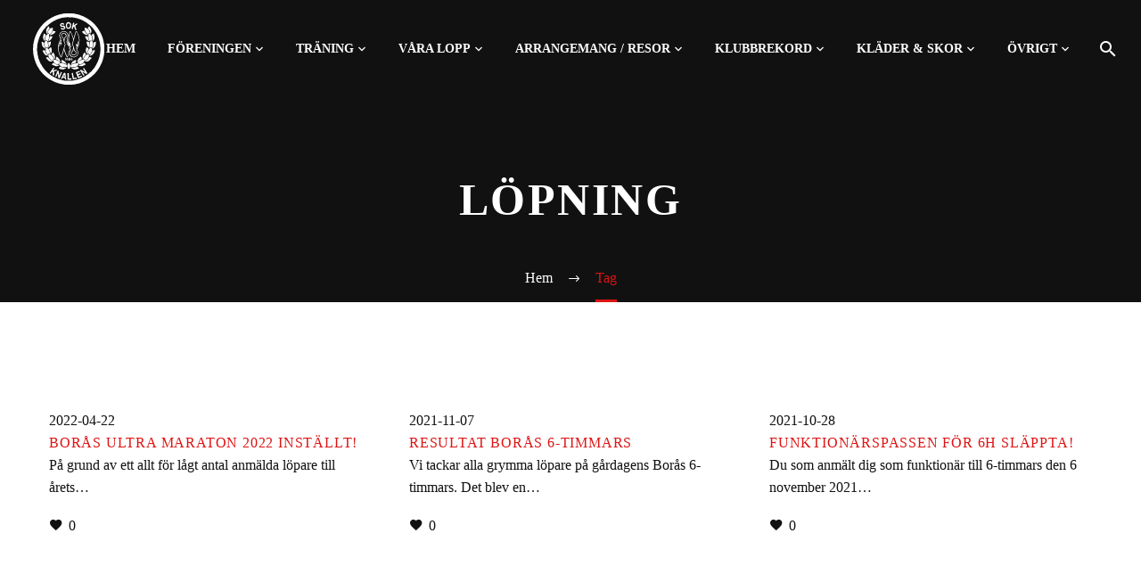

--- FILE ---
content_type: text/html; charset=UTF-8
request_url: https://sok-knallen.se/tag/lopning/
body_size: 25984
content:
<!DOCTYPE html>
<!--[if IE 7]><html class="ie ie7" lang="sv-SE" xmlns:og="https://ogp.me/ns#" xmlns:fb="https://ogp.me/ns/fb#">
<![endif]-->
<!--[if IE 8]><html class="ie ie8" lang="sv-SE" xmlns:og="https://ogp.me/ns#" xmlns:fb="https://ogp.me/ns/fb#">
<![endif]-->
<!--[if !(IE 7) | !(IE 8) ]><!--><html lang="sv-SE" xmlns:og="https://ogp.me/ns#" xmlns:fb="https://ogp.me/ns/fb#">
<!--<![endif]--><head><script data-no-optimize="1">var litespeed_docref=sessionStorage.getItem("litespeed_docref");litespeed_docref&&(Object.defineProperty(document,"referrer",{get:function(){return litespeed_docref}}),sessionStorage.removeItem("litespeed_docref"));</script> <meta charset="UTF-8"><meta name="viewport" content="width=device-width, initial-scale=1.0" /><link rel="profile" href="https://gmpg.org/xfn/11"><link rel="pingback" href="https://sok-knallen.se/xmlrpc.php"><meta name='robots' content='index, follow, max-image-preview:large, max-snippet:-1, max-video-preview:-1' /><style>img:is([sizes="auto" i], [sizes^="auto," i]) { contain-intrinsic-size: 3000px 1500px }</style><title>Löpning-arkiv - SOK Knallen</title><link rel="canonical" href="https://sok-knallen.se/tag/lopning/" /><meta property="og:locale" content="sv_SE" /><meta property="og:type" content="article" /><meta property="og:title" content="Löpning-arkiv - SOK Knallen" /><meta property="og:url" content="https://sok-knallen.se/tag/lopning/" /><meta property="og:site_name" content="SOK Knallen" /> <script type="application/ld+json" class="yoast-schema-graph">{"@context":"https://schema.org","@graph":[{"@type":"CollectionPage","@id":"https://sok-knallen.se/tag/lopning/","url":"https://sok-knallen.se/tag/lopning/","name":"Löpning-arkiv - SOK Knallen","isPartOf":{"@id":"https://sok-knallen.se/#website"},"primaryImageOfPage":{"@id":"https://sok-knallen.se/tag/lopning/#primaryimage"},"image":{"@id":"https://sok-knallen.se/tag/lopning/#primaryimage"},"thumbnailUrl":"https://sok-knallen.se/wp-content/uploads/2020/10/SOK-KNALLEN_JPG.jpg","breadcrumb":{"@id":"https://sok-knallen.se/tag/lopning/#breadcrumb"},"inLanguage":"sv-SE"},{"@type":"ImageObject","inLanguage":"sv-SE","@id":"https://sok-knallen.se/tag/lopning/#primaryimage","url":"https://sok-knallen.se/wp-content/uploads/2020/10/SOK-KNALLEN_JPG.jpg","contentUrl":"https://sok-knallen.se/wp-content/uploads/2020/10/SOK-KNALLEN_JPG.jpg","width":284,"height":275},{"@type":"BreadcrumbList","@id":"https://sok-knallen.se/tag/lopning/#breadcrumb","itemListElement":[{"@type":"ListItem","position":1,"name":"Hem","item":"https://sok-knallen.se/"},{"@type":"ListItem","position":2,"name":"Löpning"}]},{"@type":"WebSite","@id":"https://sok-knallen.se/#website","url":"https://sok-knallen.se/","name":"SOK Knallen","description":"Tillsammans gör vi dig starkare","publisher":{"@id":"https://sok-knallen.se/#organization"},"potentialAction":[{"@type":"SearchAction","target":{"@type":"EntryPoint","urlTemplate":"https://sok-knallen.se/?s={search_term_string}"},"query-input":{"@type":"PropertyValueSpecification","valueRequired":true,"valueName":"search_term_string"}}],"inLanguage":"sv-SE"},{"@type":"Organization","@id":"https://sok-knallen.se/#organization","name":"SOK Knallen","url":"https://sok-knallen.se/","logo":{"@type":"ImageObject","inLanguage":"sv-SE","@id":"https://sok-knallen.se/#/schema/logo/image/","url":"https://sok-knallen.se/wp-content/uploads/2022/12/logga_svart.png","contentUrl":"https://sok-knallen.se/wp-content/uploads/2022/12/logga_svart.png","width":244,"height":245,"caption":"SOK Knallen"},"image":{"@id":"https://sok-knallen.se/#/schema/logo/image/"},"sameAs":["https://www.facebook.com/groups/542775355829850/","https://instagram.com/sokknallen"]}]}</script> <link rel='dns-prefetch' href='//fonts.googleapis.com' /><link rel="alternate" type="application/rss+xml" title="SOK Knallen &raquo; Webbflöde" href="https://sok-knallen.se/feed/" /><link rel="alternate" type="application/rss+xml" title="SOK Knallen &raquo; Kommentarsflöde" href="https://sok-knallen.se/comments/feed/" /><link rel="alternate" type="application/rss+xml" title="SOK Knallen &raquo; etikettflöde för Löpning" href="https://sok-knallen.se/tag/lopning/feed/" /><style id="litespeed-ccss">input:-webkit-autofill{-webkit-box-shadow:0 0 0 30px #fff inset}body:after{content:url(/wp-content/plugins/instagram-feed/img/sbi-sprite.png);display:none}html{font-family:sans-serif;-ms-text-size-adjust:100%;-webkit-text-size-adjust:100%}body{margin:0}header,nav{display:block}a{background:0 0}img{border:0}button,input{color:inherit;font:inherit;margin:0;outline:0 none}button{overflow:visible}button{text-transform:none}button,input[type=submit]{-webkit-appearance:button}button::-moz-focus-inner,input::-moz-focus-inner{border:0;padding:0}input{line-height:normal}*{-webkit-box-sizing:border-box;-moz-box-sizing:border-box;box-sizing:border-box}*:before,*:after{-webkit-box-sizing:border-box;-moz-box-sizing:border-box;box-sizing:border-box}html{font-size:62.5%}body{font-family:"Helvetica Neue",Helvetica,Arial,sans-serif;font-size:14px;line-height:1.421;color:#333;background-color:#fff}input,button{font-family:inherit;font-size:inherit;line-height:inherit}a{color:#428bca;text-decoration:none}img{vertical-align:middle}.img-responsive{display:block;max-width:100%;height:auto}.clearfix:before,.clearfix:after{display:table;content:" "}.clearfix:after{clear:both}.container{margin-right:auto;margin-left:auto;padding-left:21px;padding-right:21px}@media (min-width:1212px){.container{width:1212px}}.row{margin-left:-21px;margin-right:-21px}.container:before,.container:after,.row:before,.row:after{display:table;content:" "}.container:after,.row:after{clear:both}.col-xs-4,.col-md-4,.col-xs-12{position:relative;min-height:1px;padding-left:21px;padding-right:21px}.col-xs-4,.col-xs-12{float:left}.col-xs-12{width:100%}.col-xs-4{width:33.33333333%}@media (min-width:992px){.col-md-4{float:left}.col-md-4{width:33.33333333%}}#page:not(.vertical-header) #site-header{position:relative;z-index:5;-moz-box-shadow:0 0 2px 0 rgba(56,69,84,.2);-webkit-box-shadow:0 0 2px 0 rgba(56,69,84,.2);box-shadow:0 0 2px 0 rgba(56,69,84,.2)}#page:not(.vertical-header) #site-header.animated-header{position:static}#site-header .site-title{display:table-cell;vertical-align:middle;padding:15px 0}#site-header .primary-navigation{display:table-cell;width:99%;vertical-align:middle;text-align:right;position:relative;z-index:10}.site-title .site-logo{margin:0 auto;font-size:0!important;line-height:0!important}#site-header .header-main{position:relative;z-index:11}#site-header .container-fullwidth{width:100%}#site-header .container-fullwidth{padding-left:37px;padding-right:37px}@media (max-width:767px){#site-header .container-fullwidth{padding-left:21px;padding-right:21px}}#primary-menu{text-align:left}#primary-navigation .menu-toggle{display:none}#primary-menu.no-responsive{text-align:left;white-space:nowrap;display:inline-block;font-size:0;margin:0 -20px}#primary-menu.no-responsive li{position:relative}#primary-menu.no-responsive li>a{position:relative;display:block;text-decoration:none}#primary-menu.no-responsive>li{display:inline-block;vertical-align:middle}#primary-menu.no-responsive>li>a{padding:35px 20px;text-transform:uppercase}.header-style-4 #primary-menu.no-responsive>li{padding:33px 3px}.header-style-4 #primary-menu.no-responsive>li>a{padding:0 15px}#primary-menu.no-responsive>li:not(.megamenu-template-enable) ul{position:absolute;visibility:hidden;white-space:normal;width:280px;opacity:0}#primary-menu.no-responsive>li:not(.megamenu-template-enable)>ul:before{content:'';position:absolute;bottom:-3px;left:-3px;right:-3px;height:3px}#primary-menu.no-responsive>li:not(.megamenu-template-enable)>ul{transform:translateY(20px);-o-transform:translateY(20px);-ms-transform:translateY(20px);-moz-transform:translateY(20px);-webkit-transform:translateY(20px)}#primary-menu.no-responsive>li>ul{top:100%;left:0}#primary-menu.no-responsive>li>ul a{padding:15px 30px}#primary-menu.no-responsive>li>ul ul{top:0;left:100%;transform:translateX(20px);-o-transform:translateX(20px);-ms-transform:translateX(20px);-moz-transform:translateX(20px);-webkit-transform:translateX(20px);z-index:1}#primary-menu.no-responsive>li:not(.megamenu-template-enable) li.menu-item-parent>a:after{position:absolute;width:9px;height:16px;right:20px;top:50%;margin-top:-8px;font-weight:400;font-family:'thegem-icons';font-style:normal;content:'\e601';font-size:16px;line-height:16px}.mobile-menu-layout-slide-horizontal #primary-navigation #primary-menu.no-responsive li.menu-item-widgets.mobile-only{display:none}@media (max-width:767px){#site-header .header-main{position:relative;display:table;width:100%;z-index:11}#primary-navigation .menu-toggle{display:inline-block;vertical-align:middle}}#primary-navigation .menu-toggle{border:none;width:36px;height:30px;text-indent:100%;font-size:0;line-height:0;overflow:hidden;position:relative;outline:none;background:0 0;padding:0}#primary-navigation .menu-toggle .menu-line-1,#primary-navigation .menu-toggle .menu-line-2,#primary-navigation .menu-toggle .menu-line-3{position:absolute;height:4px;width:100%;left:0;background:#3c3950}#primary-navigation .menu-toggle .menu-line-1{top:3px}#primary-navigation .menu-toggle .menu-line-2{top:13px}#primary-navigation .menu-toggle .menu-line-3{top:23px}#primary-navigation .menu-toggle .menu-line-1,#primary-navigation .menu-toggle .menu-line-2,#primary-navigation .menu-toggle .menu-line-3{height:2px;width:18px;left:9px}#primary-navigation .menu-toggle .menu-line-1{top:9px}#primary-navigation .menu-toggle .menu-line-2{top:14px}#primary-navigation .menu-toggle .menu-line-3{top:19px}@media (max-width:767px){.mobile-menu-layout-slide-horizontal #primary-navigation:not(.responsive) .mobile-menu-slide-wrapper{visibility:hidden;height:0;width:0}}#primary-menu.no-responsive>li.menu-item-search>a{padding-left:10px!important;padding-right:3px!important}.header-style-4 #primary-menu.no-responsive>li.menu-item-search>a{padding-left:7px!important;padding-right:3px!important}.mobile-menu-slide-wrapper .mobile-menu-slide-close{display:none}body .mobile-menu-layout-slide-horizontal:before{content:'';position:fixed;top:0;left:0;width:100%;height:100%;background:#000;z-index:10;opacity:0;visibility:hidden}@media (max-width:768px){.site-title .site-logo{max-width:60vw}}#site-header-wrapper{position:static;z-index:1000;width:100%}#site-header .site-title a{white-space:nowrap}#site-header .site-title a img{position:relative}#site-header .site-title a img.default{opacity:1}#site-header .site-title a img.small{-ms-filter:"alpha(opacity=0)";filter:alpha(opacity=0);-moz-opacity:0;-khtml-opacity:0;opacity:0}.site-title .logo{display:inline-block;vertical-align:middle;min-height:1px;min-width:1px}@media (max-width:767px){#site-header .site-title a img.default{display:none}#site-header .site-title a img.small{-ms-filter:"alpha(opacity=100)";filter:alpha(opacity=100);-moz-opacity:1;-khtml-opacity:1;opacity:1;display:inline-block!important;margin:0!important}}#primary-navigation #primary-menu>li.menu-item-search>a:before{content:"\e612";display:block;font-family:"thegem-icons";font-style:normal;font-size:24px;font-weight:400;margin-right:5px;text-align:center;vertical-align:top;width:100%}.menu-item-search .minisearch{position:absolute;top:100%;left:0;padding:20px;width:280px;opacity:0;visibility:hidden;-webkit-transform:translateY(20px);transform:translateY(20px)}.minisearch .sf-input{font-size:16px;width:100%;height:40px;border-radius:4px;padding-right:40px;outline:none}.minisearch .sf-submit{position:absolute;right:20px;width:40px;height:40px;margin:0;background:rgba(0,0,0,0);border:0}.minisearch .sf-submit-icon{position:absolute;right:0;width:40px;height:40px}.minisearch .sf-submit-icon:before{content:"\e612";display:block;font-family:"thegem-icons";font-style:normal;font-size:24px;font-weight:400;line-height:40px;margin-right:5px;padding-right:3px;text-align:center;vertical-align:top;width:100%;height:40px}@media (min-width:1025px){.fullscreen-search #page-title,.fullscreen-search .breadcrumbs-container{padding-right:17px}.fullscreen-search #page-title{width:calc(100% + 17px)}}@media (min-width:980px){#primary-menu>li.menu-item-fullscreen-search .minisearch{display:none}}.minisearch form{position:relative}.no-responsive .menu-item-socials{margin-top:35px}.no-responsive .menu-item-socials .socials-item{margin:0 9px}.no-responsive .menu-item-socials .socials-item:first-child{margin-left:0}.no-responsive .menu-item-socials .socials-item:last-child{margin-right:0}.no-responsive .menu-item-socials .socials-item .socials-item-icon{font-size:24.5px}.header-background{position:relative}.header-background:before{content:'';position:absolute;top:0;left:0;width:100%;height:100%}#primary-menu.no-responsive .menu-item-socials{margin-top:25px}#primary-menu.no-responsive .menu-item-socials .socials{display:flex;flex-wrap:wrap;margin:0 -5px}#primary-menu.no-responsive .menu-item-socials .socials .socials-item{padding:0 5px;margin:10px 0 0}body{background-attachment:fixed}::placeholder{opacity:1}.row{margin-bottom:1.1em}.row:last-of-type{margin-bottom:0}button{outline:none}h1:first-child{margin-top:-10px}h1{margin:1.4em 0;text-transform:uppercase;letter-spacing:.05em}.page-title-block h1{margin:0 auto}.inline-inside{font-size:0;line-height:0}ul.styled{margin:0;padding:0;list-style:none}input[type=submit]{position:relative;display:inline-block;text-align:center;text-transform:uppercase;white-space:nowrap;border:0 none;vertical-align:middle;height:40px;line-height:40px;padding:0 17px;font-size:14px;margin:25px;border-radius:3px}a.socials-item{display:inline-block;vertical-align:top;text-align:center;margin:0 5px;line-height:16px}.socials-item-icon{display:inline-block;font-family:'thegem-socials';font-weight:400;width:1em;height:1em;line-height:1;font-size:16px;text-align:center;vertical-align:top;font-feature-settings:normal;font-kerning:auto;font-language-override:normal;font-size-adjust:none;font-stretch:normal;font-style:normal;font-synthesis:weight style;font-variant:normal;font-weight:400;text-rendering:auto}.socials-item-icon.facebook:before{content:'\e600'}.socials-item-icon.twitter:before{content:'\e601'}.socials-item-icon.pinterest:before{content:'\e602'}.socials-item-icon.tumblr:before{content:'\e604'}.socials-item-icon.instagram:before{content:'\e607'}.socials-item-icon.linkedin:before{content:'\e60a'}.socials-item-icon.reddit:before{content:'\e654'}input[type=text]{padding:0 10px;max-width:100%;vertical-align:middle}#page{position:relative;overflow:hidden}.page-title-block{text-align:center;background-position:50% 0;background-size:cover;padding:80px 0;position:relative}.page-title-block .breadcrumbs-container{position:absolute;bottom:0;left:0;width:100%}.page-title-block .breadcrumbs{display:inline-block}.page-title-block .breadcrumbs>span{display:inline-block;vertical-align:top}#main{position:relative;z-index:5}.container-fullwidth{padding:0 40px}@media (max-width:767px){.container-fullwidth{padding-left:21px;padding-right:21px}}.block-content{padding:135px 0 100px}.block-content:last-of-type{padding-bottom:110px}.panel.row{margin-bottom:0}.portfolio .caption{display:block}.socials-sharing a.socials-item{margin-bottom:40px}@media (max-width:499px){.socials-item-icon{font-size:25px!important;margin-right:15px!important}}#site-header-wrapper{background-color:#111!important}.header-background:before{background-color:#111!important}#primary-menu.no-responsive>li.menu-item-parent.menu-item-has-children>a:after{position:absolute;width:9px;height:16px;right:5px;top:50%;margin-top:-8px;font-weight:400;font-family:'thegem-icons';font-style:normal;content:'\e635';font-size:16px;line-height:16px}#primary-menu.no-responsive>li.menu-item-parent.menu-item-has-children>a{margin-right:14px}.mobile-menu-slide-wrapper .menu-item-parent-toggle{display:block!important;width:100%!important}.mobile-menu-slide-wrapper .menu-item-parent-toggle:after{text-align:right!important}.socials-item-icon{font-size:28px;margin-right:20px}.breadcrumbs .current{color:#e7ff89;padding-bottom:12px;border-bottom:3px solid #e7ff89}.bc-devider:before{font-family:thegem-icons;font-style:normal;width:20px;vertical-align:middle;padding:0 12px;content:'\e64c'}@media (min-width:768px) and (max-width:979px){#site-header .header-main{position:relative;display:table;width:100%;z-index:11}#primary-navigation .menu-toggle{display:inline-block}#page #site-header .site-title{display:table-cell;padding-top:15px;padding-bottom:15px}#page #site-header .primary-navigation{display:table-cell;text-align:right}#site-header .site-title a img.default{display:none}#site-header .site-title a img.small{-ms-filter:"alpha(opacity=100)";filter:alpha(opacity=100);-moz-opacity:1;-khtml-opacity:1;opacity:1;display:inline-block!important;margin:0!important}.mobile-menu-layout-slide-horizontal #primary-navigation .mobile-menu-slide-wrapper{position:fixed;opacity:0}}@media (min-width:980px) and (max-width:1212px){#site-header .header-main{position:relative;display:table;width:100%;z-index:11}#primary-navigation .menu-toggle{display:inline-block}#page #site-header .site-title{display:table-cell;padding-top:15px;padding-bottom:15px}#page #site-header .primary-navigation{display:table-cell;text-align:right}#site-header .site-title a img.default{display:none}#site-header .site-title a img.small{-ms-filter:"alpha(opacity=100)";filter:alpha(opacity=100);-moz-opacity:1;-khtml-opacity:1;opacity:1;display:inline-block!important;margin:0!important}.mobile-menu-layout-slide-horizontal #primary-navigation .mobile-menu-slide-wrapper{position:fixed;opacity:0}}:root{--thegem-to-menu-font-family:Roboto Condensed}#primary-menu.no-responsive>li>a{font-family:'Roboto Condensed'}:root{--thegem-to-menu-font-style:normal;--thegem-to-menu-font-weight:700}#primary-menu.no-responsive>li>a{font-style:normal;font-weight:700}:root{--thegem-to-menu-font-size:14px}#primary-menu.no-responsive>li>a{font-size:14px}:root{--thegem-to-menu-line-height:25px}#primary-menu.no-responsive>li>a{line-height:25px}:root{--thegem-to-menu-text-transform:uppercase}#primary-menu.no-responsive>li>a{text-transform:uppercase}:root{--thegem-to-submenu-font-family:Roboto}#primary-menu.no-responsive>li:not(.megamenu-template-enable) li>a{font-family:'Roboto'}:root{--thegem-to-submenu-font-style:normal;--thegem-to-submenu-font-weight:400}#primary-menu.no-responsive>li:not(.megamenu-template-enable) li>a{font-style:normal;font-weight:400}:root{--thegem-to-submenu-font-size:16px}#primary-menu.no-responsive>li:not(.megamenu-template-enable) li>a{font-size:16px}:root{--thegem-to-submenu-line-height:20px}#primary-menu.no-responsive>li:not(.megamenu-template-enable) li>a{line-height:20px}:root{--thegem-to-submenu-text-transform:none}#primary-menu.no-responsive>li:not(.megamenu-template-enable) li>a{text-transform:none}:root{--thegem-to-overlay-menu-font-family:'Roboto'}:root{--thegem-to-overlay-menu-font-style:normal;--thegem-to-overlay-menu-font-weight:700}:root{--thegem-to-overlay-menu-font-size:32px}@media (max-width:767px){:root{--thegem-to-overlay-menu-font-size:24px}}:root{--thegem-to-overlay-menu-line-height:64px}@media (max-width:767px){:root{--thegem-to-overlay-menu-line-height:48px}}:root{--thegem-to-overlay-menu-text-transform:uppercase}:root{--thegem-to-styled-subtitle-font-family:'Roboto Condensed'}:root{--thegem-to-styled-subtitle-font-style:normal;--thegem-to-styled-subtitle-font-weight:300}:root{--thegem-to-styled-subtitle-font-size:24px}:root{--thegem-to-styled-subtitle-line-height:37px}@media (max-width:1199px){:root{--thegem-to-styled-subtitle-font-size:20px}}@media (max-width:1199px){:root{--thegem-to-styled-subtitle-line-height:34px}}@media (max-width:767px){:root{--thegem-to-styled-subtitle-font-size:22px}}@media (max-width:767px){:root{--thegem-to-styled-subtitle-line-height:27px}}:root{--thegem-to-styled-subtitle-letter-spacing:0px}:root{--thegem-to-h1-font-family:'Roboto Condensed'}h1{font-family:'Roboto Condensed'}:root{--thegem-to-h1-font-style:normal;--thegem-to-h1-font-weight:700}h1{font-style:normal;font-weight:700}:root{--thegem-to-h1-font-size:50px}h1{font-size:50px}@media (max-width:1000px){h1{font-size:5vw}}:root{--thegem-to-h1-line-height:69px}h1{line-height:69px}@media (max-width:1000px){h1{line-height:6.9vw}}@media (max-width:1199px){:root{--thegem-to-h1-font-size:38px}h1{font-size:38px}}@media (max-width:1199px){:root{--thegem-to-h1-line-height:53px}h1{line-height:53px}}@media (max-width:767px){:root{--thegem-to-h1-font-size:36px}h1{font-size:36px}}@media (max-width:767px){:root{--thegem-to-h1-line-heigh:48px}h1{line-height:48px}}:root{--thegem-to-h1-text-transform:uppercase}h1{text-transform:uppercase}:root{--thegem-to-h1-letter-spacing:0px}h1{letter-spacing:0px}:root{--thegem-to-h2-font-family:'Roboto Condensed'}:root{--thegem-to-h2-font-style:normal;--thegem-to-h2-font-weight:700}:root{--thegem-to-h2-font-size:36px}:root{--thegem-to-h2-line-height:53px}@media (max-width:1199px){:root{--thegem-to-h2-font-size:32px}}@media (max-width:1199px){:root{--thegem-to-h2-line-height:42px}}@media (max-width:767px){:root{--thegem-to-h2-font-size:30px}}@media (max-width:767px){:root{--thegem-to-h2-line-height:40px}}:root{--thegem-to-h2-text-transform:uppercase}:root{--thegem-to-h2-letter-spacing:0px}:root{--thegem-to-h3-font-family:'Roboto Condensed'}:root{--thegem-to-h3-font-style:normal;--thegem-to-h3-font-weight:700}:root{--thegem-to-h3-font-size:28px}:root{--thegem-to-h3-line-height:42px}@media (max-width:1199px){:root{--thegem-to-h3-font-size:26px}}@media (max-width:1199px){:root{--thegem-to-h3-line-height:38px}}@media (max-width:767px){:root{--thegem-to-h3-font-size:24px}}@media (max-width:767px){:root{--thegem-to-h3-line-height:34px}}:root{--thegem-to-h3-text-transform:uppercase}:root{--thegem-to-h3-letter-spacing:0px}:root{--thegem-to-h4-font-family:'Roboto Condensed'}:root{--thegem-to-h4-font-style:normal;--thegem-to-h4-font-weight:700}:root{--thegem-to-h4-font-size:24px}:root{--thegem-to-h4-line-height:38px}@media (max-width:1199px){:root{--thegem-to-h4-font-size:22px}}@media (max-width:1199px){:root{--thegem-to-h4-line-height:36px}}@media (max-width:767px){:root{--thegem-to-h4-font-size:24px}}@media (max-width:767px){:root{--thegem-to-h4-line-height:30px}}:root{--thegem-to-h4-text-transform:uppercase}:root{--thegem-to-h4-letter-spacing:0px}:root{--thegem-to-h5-font-family:'Roboto Condensed'}:root{--thegem-to-h5-font-style:normal;--thegem-to-h5-font-weight:700}:root{--thegem-to-h5-font-size:19px}:root{--thegem-to-h5-line-height:30px}@media (max-width:1199px){:root{--thegem-to-h5-font-size:19px}}@media (max-width:1199px){:root{--thegem-to-h5-line-height:30px}}@media (max-width:767px){:root{--thegem-to-h5-font-size:19px}}@media (max-width:767px){:root{--thegem-to-h5-line-height:26px}}:root{--thegem-to-h5-text-transform:uppercase}:root{--thegem-to-h5-letter-spacing:0px}:root{--thegem-to-h6-font-family:'Roboto Condensed'}:root{--thegem-to-h6-font-style:normal;--thegem-to-h6-font-weight:700}:root{--thegem-to-h6-font-size:16;--thegem-to-h6-font-size-small:14px;--thegem-to-h6-font-size-tiny:7.04px}:root{--thegem-to-h6-line-height:25px;--thegem-to-h6-line-height-small:21.875px}@media (max-width:1199px){:root{--thegem-to-h6-font-size:16px}}@media (max-width:1199px){:root{--thegem-to-h6-line-height:25px}}@media (max-width:767px){:root{--thegem-to-h6-font-size:16px}}@media (max-width:767px){:root{--thegem-to-h6-line-height:23px}}:root{--thegem-to-h6-text-transform:uppercase}:root{--thegem-to-h6-letter-spacing:0px}:root{--thegem-to-xlarge-title-font-family:'Roboto Condensed'}:root{--thegem-to-xlarge-title-font-style:normal;--thegem-to-xlarge-title-font-weight:700}:root{--thegem-to-xlarge-title-font-size:80px}:root{--thegem-to-xlarge-title-line-height:90px}@media (max-width:1199px){:root{--thegem-to-xlarge-title-font-size:50px}}@media (max-width:1199px){:root{--thegem-to-xlarge-title-line-height:69px}}@media (max-width:767px){:root{--thegem-to-xlarge-title-font-size:36px}}@media (max-width:767px){:root{--thegem-to-xlarge-title-line-height:53px}}:root{--thegem-to-xlarge-title-text-transform:uppercase}:root{--thegem-to-xlarge-title-letter-spacing:4px}:root{--thegem-to-light-title-font-family:'Roboto Condensed'}:root{--thegem-to-light-title-font-style:normal;--thegem-to-light-title-font-weight:400}:root{--thegem-to-body-font-family:Roboto;--thegem-to-body-tiny-font-family:Roboto}body{font-family:'Roboto'}:root{--thegem-to-body-font-style:normal;--thegem-to-body-font-weight:400;--thegem-to-body-tiny-font-style:normal;--thegem-to-body-tiny-font-weight:400}body{font-style:normal;font-weight:400}:root{--thegem-to-body-font-size:16px;--thegem-to-body-tiny-font-size:14px;--thegem-to-body-sup-font-size:11px}body,.inline-inside>*{font-size:16px}:root{--thegem-to-body-line-height:25px;--thegem-to-body-tiny-line-height:21.875px}body,.inline-inside>*{line-height:25px}:root{--thegem-to-body-letter-spacing:0px;--thegem-to-body-tiny-letter-spacing:0px}body{letter-spacing:0px}:root{--thegem-to-button-font-family:'Montserrat'}input[type=submit]{font-family:'Montserrat'}:root{--thegem-to-button-font-style:normal;--thegem-to-button-font-weight:700}input[type=submit]{font-style:normal;font-weight:700}:root{--thegem-to-button-text-transform:uppercase}input[type=submit]{text-transform:uppercase}:root{--thegem-to-tabs-title-font-family:Montserrat}:root{--thegem-to-tabs-title-font-style:normal;--thegem-to-tabs-title-font-weight:700}:root{--thegem-to-tabs-title-font-size:14px}:root{--thegem-to-tabs-title-line-height:25px}:root{--thegem-to-tabs-title-text-transform:uppercase}:root{--thegem-to-tabs-title-letter-spacing:.7px}:root{--thegem-to-tabs-title-thin-font-family:'Montserrat UltraLight'}:root{--thegem-to-tabs-title-thin-font-style:normal;--thegem-to-tabs-title-thin-font-weight:400}:root{--thegem-to-tabs-title-thin-font-size:14px}:root{--thegem-to-tabs-title-thin-line-height:25px}:root{--thegem-to-tabs-title-thin-text-transform:uppercase}:root{--thegem-to-tabs-title-thin-letter-spacing:.7px}:root{--thegem-to-main-bg-color:#fff;--main-bg-color:#fff;--main-bg-color-08:rgba(255,255,255,.8)}.portfolio-item .wrap>.caption{background-color:#fff}.portfolio-item .image .overlay .links a.icon:before,.breadcrumbs a,.bc-devider:before{color:#fff}:root{--styled-bg-color:#f4f6f7}:root{--thegem-to-styled-color1:#DE1313FF;--thegem-to-styled-color1-03:#DE1313FF4d}:root{--thegem-to-styled-color2:#0B8585FF}:root{--thegem-to-styled-color3:#90CF12FF;--thegem-to-styled-color3-03:#90CF12FF4d}:root{--thegem-to-styled-color4:#393d50}:root{--thegem-to-divider-color:#dfe5e8}:root{--thegem-to-box-border-color:#dfe5e8}.portfolio-item .wrap{border-bottom:1px solid #dfe5e8}:root{--thegem-to-mobile-menu-font-family:Source Sans Pro}:root{--thegem-to-mobile-menu-font-style:normal;--thegem-to-mobile-menu-font-weight:400}:root{--thegem-to-mobile-menu-font-size:16px}:root{--thegem-to-mobile-menu-line-height:20px}:root{--thegem-to-mobile-menu-text-transform:none}:root{--thegem-to-mobile-menu-bg-color:#fff}:root{--thegem-to-mobile-menu-level1-color:#99a9b5}:root{--thegem-to-mobile-menu-level1-bg-color:#212331}:root{--thegem-to-mobile-menu-level1-active-color:#fff}:root{--thegem-to-mobile-menu-level1-active-bg-color:#212331}:root{--thegem-to-mobile-menu-level2-color:#99a9b5}:root{--thegem-to-mobile-menu-level2-bg-color:#393d4f}:root{--thegem-to-mobile-menu-level2-active-color:#fff}:root{--thegem-to-mobile-menu-level2-active-bg-color:#393d4f}:root{--thegem-to-mobile-menu-level3-color:#99a9b5}:root{--thegem-to-mobile-menu-level3-bg-color:#494c64}:root{--thegem-to-mobile-menu-level3-active-color:#3c3950}:root{--thegem-to-mobile-menu-level3-active-bg-color:#00bcd4}:root{--thegem-to-mobile-menu-border-color:#494c64}:root{--thegem-to-mobile-menu-socials-color:#99a9b5}:root{--thegem-to-mobile-menu-hide-color:#fff}:root{--thegem-to-menu-level1-color:#fff}#primary-menu.no-responsive>li>a{color:#fff}:root{--thegem-to-menu-level1-color-hover:#DE1313FF}:root{--thegem-to-menu-level1-active-color:#fff}:root{--thegem-to-menu-level1-active-bg-color:#fff}:root{--thegem-to-menu-level2-color:#99a9b5}#primary-menu.no-responsive>li>ul>li>a{color:#99a9b5}:root{--thegem-to-menu-level2-bg-color:#333333FF}#primary-menu.no-responsive>li>ul>li>a,.header-style-4 .minisearch{background-color:#333333FF}:root{--thegem-to-menu-level2-hover-color:#fff}:root{--thegem-to-menu-level2-hover-bg-color:#111111FF}:root{--thegem-to-menu-level2-active-color:#fff}.minisearch .sf-submit-icon:before,.minisearch .sf-input{color:#fff}:root{--thegem-to-menu-level2-active-bg-color:#111111FF}.header-style-4 .minisearch .sf-input{background-color:#111111FF}:root{--thegem-to-mega-menu-column-title-color:#fff}:root{--thegem-to-mega-menu-column-title-hover-color:#DE1313FF}:root{--thegem-to-mega-menu-column-title-active-color:#DE1313FF}:root{--thegem-to-menu-level3-color:#99a9b5}#primary-menu.no-responsive>li:not(.megamenu-template-enable) li li>a{color:#99a9b5}:root{--thegem-to-menu-level3-bg-color:#222222FF}#primary-menu.no-responsive>li:not(.megamenu-template-enable) li li>a{background-color:#222222FF}:root{--thegem-to-menu-level3-hover-color:#fff}:root{--thegem-to-menu-level3-hover-bg-color:#111111FF}:root{--thegem-to-menu-level3-active-color:#DE1313FF}:root{--thegem-to-menu-level3-active-bg-color:#111111FF}:root{--thegem-to-menu-level2-border-color:#222222FF}#primary-menu.no-responsive>li:not(.megamenu-template-enable) ul>li,.minisearch,.minisearch .sf-input{border-top:1px solid #222222FF}#primary-menu.no-responsive>li:not(.megamenu-template-enable) ul,.minisearch,.minisearch .sf-input{border-bottom:1px solid #222222FF;border-left:1px solid #222222FF;border-right:1px solid #222222FF}#primary-menu.no-responsive>li:not(.megamenu-template-enable) ul ul{margin-top:-1px}@media (-webkit-device-pixel-ratio:1.25){#primary-menu.no-responsive>li:not(.megamenu-template-enable) ul>li,.minisearch,.minisearch .sf-input{border-top:.8px solid #222222FF}#primary-menu.no-responsive>li:not(.megamenu-template-enable) ul,.minisearch,.minisearch .sf-input{border-bottom:.8px solid #222222FF;border-left:.8px solid #222222FF;border-right:.8px solid #222222FF}#primary-menu.no-responsive>li:not(.megamenu-template-enable) ul ul{margin-top:-.8px}}:root{--thegem-to-menu-level1-light-color:#fff}:root{--thegem-to-menu-level1-light-hover-color:#DE1313FF}:root{--thegem-to-menu-level1-light-active-color:#fff}:root{--thegem-to-mega-menu-icons-color:#777777FF}:root{--thegem-to-overlay-menu-bg-color:#222222FF}:root{--thegem-to-overlay-menu-color:#fff}:root{--thegem-to-overlay-menu-hover-color:#DE1313FF}:root{--thegem-to-overlay-menu-active-color:#DE1313FF}:root{--thegem-to-hamburger-menu-icon-color:#fff}:root{--thegem-to-hamburger-menu-icon-light-color:#fff}:root{--thegem-to-mobile-menu-btn-color:#fff}#primary-navigation .menu-toggle .menu-line-1,#primary-navigation .menu-toggle .menu-line-2,#primary-navigation .menu-toggle .menu-line-3{background-color:#fff}:root{--thegem-to-mobile-menu-btn-light-color:#fff}:root{--thegem-to-body-color:#111111FF;--thegem-to-body-color-07:rgba(17,17,17,.7)}body{color:#111111FF}:root{--thegem-to-h1-color:#111111FF}h1{color:#111111FF}:root{--thegem-to-h2-color:#111111FF}:root{--thegem-to-h3-color:#111111FF}:root{--thegem-to-h4-color:#111111FF}:root{--thegem-to-h5-color:#111111FF}:root{--thegem-to-h6-color:#111111FF}:root{--thegem-to-link-color:#DE1313FF}a{color:#DE1313FF}:root{--thegem-to-link-color-hover:#CA0000FF}:root{--thegem-to-link-color-active:#DE1313FF}:root{--thegem-to-top-area-link-color:#5f727f}:root{--thegem-to-date-filter-subtitle-color:#BEBEBEFF}.socials-sharing a.socials-item{color:#BEBEBEFF}:root{--thegem-to-system-icons-font-color:#A9A9A9FF}:root{--thegem-to-system-icons-font2-color:#D0D0D0FF}.socials-sharing a:after{color:#D0D0D0FF}:root{--thegem-to-button-basic-color:#fff}input[type=submit]{color:#fff}:root{--thegem-to-button-basic-color-hover:#fff}:root{--thegem-to-button-basic-background-color:#b6c6c9}input[type=submit]{background-color:#b6c6c9}:root{--thegem-to-button-basic-background-color-hover:#111111FF}:root{--thegem-to-widget-hover-link_color:#DE1313FF}:root{--thegem-to-hover-default-color:#00bcd4;--thegem-to-hover-default-color-03:rgba(0,188,212,.3);--thegem-to-hover-default-color-08:rgba(0,188,212,.8)}.portfolio-item .image .overlay:before{background-color:rgba(0,188,212,.8)}:root{--thegem-to-icons-portfolio-gallery-color-hover:#fff}.portfolio-item .image .overlay .links a.icon:before,.portfolio-item .image .overlay .links a.icon i{color:#fff}:root{--thegem-to-pagination-color:#A9A9A9FF}:root{--thegem-to-pagination-background-color:#fff}:root{--thegem-to-pagination-color-hover:#DE1313FF}:root{--thegem-to-pagination-color-active:#515151FF}:root{--thegem-to-socials-sharing-color:#A9A9A9FF}.socials-sharing a.socials-item{color:#A9A9A9FF}:root{--thegem-to-form-elements-background-color:#f4f6f7}input[type=text]{background-color:#f4f6f7}:root{--thegem-to-form-elements-text-color:#222222FF}input[type=text]{color:#222222FF}:root{--thegem-to-form-elements-border-color:#dfe5e8}input[type=text]{border:1px solid #dfe5e8}body .breadcrumbs,body .breadcrumbs a,body .bc-devider:before{color:#FFFFFFFF}body .breadcrumbs .current{color:#DE1313FF;border-bottom:3px solid #DE1313FF}:root{--thegem-to-product-title-color:#3c3950}:root{--thegem-to-product-price-color:#3c3950}:root{--thegem-to-product-price-cart-color:#3c3950}:root{--thegem-to-cart-amount-color:#00bcd4}:root{--thegem-to-contact-form-light-input-icon-color:#CBCBCBFF}:root{--thegem-to-contact-form-dark-input-icon-color:#555555FF}body{background-color:#b9b8be}.header-background:before{background-color:#222222FF}#site-header-wrapper{background-color:#222222FF}:root{--thegem-to-navigation-background-image:none;--thegem-to-navigation-background-color:#212331}.block-content{background-color:#fff}:root{--thegem-to-product-grid-title-color:#5F727FFF}:root{--thegem-to-product-grid-title-hover-color:#3C3950FF}:root{--thegem-to-product-grid-title-on-image-color:#212227FF}:root{--thegem-to-product-grid-category-color:#99A9B5FF}:root{--thegem-to-product-grid-category-hover-color:#00BCD4FF}:root{--thegem-to-product-grid-price-font-family:'Source Sans Pro'}:root{--thegem-to-product-grid-price-font-style:normal;--thegem-to-product-grid-price-font-weight:400}:root{--thegem-to-product-grid-price-font-size:18px}:root{--thegem-to-product-grid-price-line-height:18px}:root{--thegem-to-product-grid-price-color:#5F727FFF}:root{--thegem-to-cart-icon-font:'thegem-icons';--thegem-to-cart-icon-icon:'\e67d'}:root{--header-builder-light-color:#fff}:root{--thegem-to-breadcrumbs-color:#99A9B5FF}:root{--thegem-to-breadcrumbs-color-hover:#3C3950FF}:root{--thegem-to-breadcrumbs-color-active:#3C3950FF}#page-title{background-color:#111111FF;padding-top:80px;padding-bottom:80px}#page-title h1{color:#FFFFFFFF}#page-title .page-title-title{margin-top:0}.page-title-inner,body .breadcrumbs{padding-left:0;padding-right:0}body .breadcrumbs,body .breadcrumbs a,body .bc-devider:before{color:#FFFFFFFF}body .breadcrumbs .current{color:#DE1313FF;border-bottom:3px solid #DE1313FF}body .page-title-block .breadcrumbs-container{text-align:center}.block-content{padding-top:60px}.block-content:last-of-type{padding-bottom:60px}@media (max-width:991px){#page-title{padding-top:80px;padding-bottom:80px}.page-title-inner,body .breadcrumbs{padding-left:0;padding-right:0}#page-title .page-title-title{margin-top:0}}@media (max-width:767px){#page-title{padding-top:80px;padding-bottom:80px}.page-title-inner,body .breadcrumbs{padding-left:0;padding-right:0}#page-title .page-title-title{margin-top:0}}ul{box-sizing:border-box}:root{--wp--preset--font-size--normal:16px;--wp--preset--font-size--huge:42px}body{--wp--preset--color--black:#000;--wp--preset--color--cyan-bluish-gray:#abb8c3;--wp--preset--color--white:#fff;--wp--preset--color--pale-pink:#f78da7;--wp--preset--color--vivid-red:#cf2e2e;--wp--preset--color--luminous-vivid-orange:#ff6900;--wp--preset--color--luminous-vivid-amber:#fcb900;--wp--preset--color--light-green-cyan:#7bdcb5;--wp--preset--color--vivid-green-cyan:#00d084;--wp--preset--color--pale-cyan-blue:#8ed1fc;--wp--preset--color--vivid-cyan-blue:#0693e3;--wp--preset--color--vivid-purple:#9b51e0;--wp--preset--gradient--vivid-cyan-blue-to-vivid-purple:linear-gradient(135deg,rgba(6,147,227,1) 0%,#9b51e0 100%);--wp--preset--gradient--light-green-cyan-to-vivid-green-cyan:linear-gradient(135deg,#7adcb4 0%,#00d082 100%);--wp--preset--gradient--luminous-vivid-amber-to-luminous-vivid-orange:linear-gradient(135deg,rgba(252,185,0,1) 0%,rgba(255,105,0,1) 100%);--wp--preset--gradient--luminous-vivid-orange-to-vivid-red:linear-gradient(135deg,rgba(255,105,0,1) 0%,#cf2e2e 100%);--wp--preset--gradient--very-light-gray-to-cyan-bluish-gray:linear-gradient(135deg,#eee 0%,#a9b8c3 100%);--wp--preset--gradient--cool-to-warm-spectrum:linear-gradient(135deg,#4aeadc 0%,#9778d1 20%,#cf2aba 40%,#ee2c82 60%,#fb6962 80%,#fef84c 100%);--wp--preset--gradient--blush-light-purple:linear-gradient(135deg,#ffceec 0%,#9896f0 100%);--wp--preset--gradient--blush-bordeaux:linear-gradient(135deg,#fecda5 0%,#fe2d2d 50%,#6b003e 100%);--wp--preset--gradient--luminous-dusk:linear-gradient(135deg,#ffcb70 0%,#c751c0 50%,#4158d0 100%);--wp--preset--gradient--pale-ocean:linear-gradient(135deg,#fff5cb 0%,#b6e3d4 50%,#33a7b5 100%);--wp--preset--gradient--electric-grass:linear-gradient(135deg,#caf880 0%,#71ce7e 100%);--wp--preset--gradient--midnight:linear-gradient(135deg,#020381 0%,#2874fc 100%);--wp--preset--font-size--small:13px;--wp--preset--font-size--medium:20px;--wp--preset--font-size--large:36px;--wp--preset--font-size--x-large:42px;--wp--preset--spacing--20:.44rem;--wp--preset--spacing--30:.67rem;--wp--preset--spacing--40:1rem;--wp--preset--spacing--50:1.5rem;--wp--preset--spacing--60:2.25rem;--wp--preset--spacing--70:3.38rem;--wp--preset--spacing--80:5.06rem;--wp--preset--shadow--natural:6px 6px 9px rgba(0,0,0,.2);--wp--preset--shadow--deep:12px 12px 50px rgba(0,0,0,.4);--wp--preset--shadow--sharp:6px 6px 0px rgba(0,0,0,.2);--wp--preset--shadow--outlined:6px 6px 0px -3px rgba(255,255,255,1),6px 6px rgba(0,0,0,1);--wp--preset--shadow--crisp:6px 6px 0px rgba(0,0,0,1)}.portfolio.news-grid.category-grid .portfolio-item{padding:calc(42px/2)!important}.portfolio.news-grid.category-grid .portfolio-row{margin:calc(-42px/2)}@media (max-width:991px){.portfolio.news-grid.category-grid .portfolio-item{padding:calc(42px/2)!important}.portfolio.news-grid.category-grid .portfolio-row{margin:calc(-42px/2)}}@media (max-width:767px){.portfolio.news-grid.category-grid .portfolio-item{padding:calc(42px/2)!important}.portfolio.news-grid.category-grid .portfolio-row{margin:calc(-42px/2)}}.portfolio.news-grid.category-grid .portfolio-item .wrap>.caption{border-bottom-width:1px!important}.portfolio.news-grid.category-grid.title-on-page .wrap>.caption{text-align:left}@media (max-width:991px){.portfolio.news-grid.category-grid.title-on-page .wrap>.caption{text-align:left}}@media (max-width:767px){.portfolio.news-grid.category-grid.title-on-page .wrap>.caption{text-align:left}}.portfolio{padding:0}.portfolio .portfolio-set{position:relative;margin-bottom:20px;padding:0;z-index:1;float:none}.portfolio:not(.portfolio-slider).portfolio-pagination-normal .portfolio-set{margin-bottom:0}.portfolio-item{text-align:center;margin-top:0}.portfolio-item .wrap{width:100%;display:inline-block;vertical-align:top}.portfolio:not(.portfolio-slider) .portfolio-item .wrap{border:none}.portfolio-item .wrap>.caption{padding-bottom:30px}.portfolio .portfolio-item .wrap>.caption{position:relative;z-index:1}.portfolio.portfolio-grid.background-style-transparent .portfolio-item .wrap>.caption{border-bottom-width:0}.portfolio.background-style-transparent .portfolio-item .wrap>.caption{background-color:transparent}.portfolio-item .image{display:inline-block;position:relative;max-width:100%;padding:0;vertical-align:top;overflow:hidden;flex:none}.portfolio-grid:not(.columns-1) .portfolio-item .image{width:100%}.portfolio-item .image .image-inner{position:relative;z-index:2}.portfolio-item .image .image-inner{overflow:hidden}.portfolio-item .image img{width:110%;max-width:initial;height:100%;object-fit:cover}.portfolio-item .image .overlay{display:none;position:absolute;left:0;right:0;top:0;bottom:0;z-index:3;overflow:hidden}.portfolio-item .image .overlay .overlay-circle{display:none}.portfolio-item .image .overlay .portfolio-item-link{display:block;position:absolute;left:0;right:0;top:0;bottom:0;text-decoration:none;z-index:2}.portfolio-item .image .overlay .links-wrapper{display:table;width:100%;height:100%}.portfolio-item .image .overlay .links{display:table-cell;width:100%;height:100%;text-align:center;vertical-align:middle}.portfolio-item .image .overlay .links a.icon{display:inline-block;text-decoration:none;margin-right:45px;vertical-align:bottom}.portfolio .portfolio-item .image .overlay .links a.icon{color:#fff}.portfolio .portfolio-item .image .overlay .links a.icon i{color:#fff}.portfolio:not(.products-grid) .portfolio-item .image .overlay .links a.icon:before{content:none!important}.portfolio .portfolio-item .image .overlay .links a.icon{width:48px;height:48px;line-height:48px}.portfolio .portfolio-item .image .overlay .links a.icon i.default{font-family:'thegem-icons';font-size:48px;font-style:normal;line-height:inherit;display:inline-block}.portfolio-item .image .overlay .links a.self-link i.default:before{content:'\e61f'}.portfolio:not(.hover-default) .portfolio-item .image .overlay .links a.self-link i.default:before{content:'\e628'}@media (max-width:430px){.portfolio:not(.hover-default) .portfolio-item .image .overlay .links a.self-link i.default:before{content:'\e628'}}@media (min-width:768px) and (max-width:870px){.portfolio:not(.hover-default) .portfolio-item .image .overlay .links a.self-link i.default:before{content:'\e628'}}.portfolio-item .caption{text-align:center;padding:32px 30px 0}.portfolio.portfolio-grid:not(.columns-1) .portfolio-item .wrap>.caption{min-height:initial}.portfolio-item .overlay .caption{background-color:transparent}@media only screen and (max-width:830px){.portfolio:not(.extended-products-grid) .portfolio-set .portfolio-item{width:50%}}@media only screen and (max-width:550px){.portfolio:not(.extended-products-grid) .portfolio-set .portfolio-item{width:100%}}.portfolio.disable-isotope .portfolio-set{display:flex;flex-wrap:wrap}.portfolio.disable-isotope.title-on-page .portfolio-set .portfolio-item .wrap>.caption{flex:auto}.portfolio-preloader-wrapper{width:100%;clear:both}.portfolio.news-grid .portfolio-item .wrap>.caption{min-height:0;z-index:1}.news-grid:not(.columns-1) .portfolio-item .wrap,.news-grid:not(.columns-1) .portfolio-item .image{width:100%}.news-grid.portfolio .portfolio-item .image .overlay .links .portfolio-icons a.self-link{margin-right:0!important}.news-grid.portfolio .portfolio-item .image .overlay .links .portfolio-icons a.self-link i{font-size:36px!important;width:auto!important;height:auto!important}.news-grid.portfolio .portfolio-item .image .overlay .links .portfolio-icons a.self-link i.default:before{content:'\e628';font-family:'thegem-icons'}.news-grid.portfolio .portfolio-item .image .overlay .links .portfolio-icons a.self-link:before{content:none!important}.news-grid.portfolio.hover-new-default .portfolio-item .image .overlay .links .portfolio-icons a.self-link{width:48px;height:48px;line-height:48px}.news-grid.portfolio.hover-new-default .portfolio-item .image .overlay .links .portfolio-icons a.self-link i{font-size:48px!important}.news-grid.portfolio.hover-new-default .portfolio-item .image .overlay .links .portfolio-icons a.self-link i.default:before{content:'\e61f'}@media (max-width:991px){.version-new.news-grid.portfolio .portfolio-item:not(.double-item) .image .overlay .links .portfolio-icons a.self-link i,.version-new.news-grid.portfolio.hover-new-default .portfolio-item:not(.double-item) .image .overlay .links .portfolio-icons a.self-link i{font-size:24px!important}}.portfolio-style-justified.news-grid .post-featured-content{position:absolute;left:0;right:0;top:0;bottom:0;height:auto!important}.news-grid.portfolio:not(.columns-1) .portfolio-item.post-hide-categories .wrap>.caption{min-height:0}.version-new.news-grid .portfolio-item .wrap{position:relative}.version-new.news-grid .portfolio-item .caption{text-align:left}.version-new.news-grid.title-on-page .portfolio-item .caption{padding:0}.version-new.news-grid.title-on-page .portfolio-item .caption .portfolio-icons{line-height:1}.version-new.news-grid.title-on-page .portfolio-item .caption .portfolio-icons a.icon{margin:0}.version-new.news-grid.portfolio:not(.columns-1) .portfolio-item .wrap>.caption{position:relative;padding:35px 38px 60px}.portfolio.news-grid .post-meta-likes>i{display:none}.version-new.news-grid .portfolio-item .caption .grid-post-meta-inner .socials-sharing{display:none}.version-new.news-grid .portfolio-item .caption .grid-post-meta-inner .portfolio-sharing-pane .socials-item{margin:0 4px}.version-new.news-grid .portfolio-item .caption .grid-post-meta-inner .portfolio-sharing-pane .socials-item-icon{font-size:13px;line-height:25px}.version-new.news-grid .portfolio-item .wrap>.caption .grid-post-meta .portfolio-sharing-pane .socials-sharing{text-align:right}.version-new.news-grid.portfolio.title-on-page .portfolio-item .image .links .caption,.version-new.news-grid.portfolio.hover-new-default .portfolio-item .image .links .caption{text-align:center}.version-new.news-grid .portfolio-item .image .overlay:after{content:'';position:absolute;top:0;bottom:0;left:0;right:0;z-index:-1;opacity:1}.portfolio.news-grid.background-style-transparent:not(.columns-1) .portfolio-item .wrap>.caption{background-color:transparent}.version-new.portfolio.news-grid.background-style-transparent:not(.columns-1):not(.list-style) .portfolio-item .wrap>.caption{padding-left:0;padding-right:0}.hover-new-default .portfolio-item .image .image-inner img{overflow:hidden;-webkit-transform:translate(0,0) scale(1);transform:translate(0,0) scale(1)}.hover-new-default .portfolio-item .image .overlay{display:block}.hover-new-default .portfolio-item .image .overlay:before{position:absolute;top:0;left:0;z-index:-1;content:'';width:100%;height:100%;opacity:0}.hover-new-default .portfolio-item .image .overlay .links .portfolio-icons>.icon{display:inline-block;opacity:0;-webkit-transform:translateY(-200px);transform:translateY(-200px)}</style><link rel="preload" data-asynced="1" data-optimized="2" as="style" onload="this.onload=null;this.rel='stylesheet'" href="https://sok-knallen.se/wp-content/litespeed/ucss/981819a97e481f6b9a728284168eb452.css?ver=6c48e" /><script data-optimized="1" type="litespeed/javascript" data-src="https://sok-knallen.se/wp-content/plugins/litespeed-cache/assets/js/css_async.min.js"></script> <link data-asynced="1" as="style" onload="this.onload=null;this.rel='stylesheet'"  rel='preload' id='formidable-css' href='https://usercontent.one/wp/sok-knallen.se/wp-content/plugins/formidable/css/formidableforms.css?media=1747032775' type='text/css' media='all' /><link data-asynced="1" as="style" onload="this.onload=null;this.rel='stylesheet'"  rel='preload' id='sbi_styles-css' href='https://usercontent.one/wp/sok-knallen.se/wp-content/plugins/instagram-feed/css/sbi-styles.min.css?media=1747032775' type='text/css' media='all' /><link data-asynced="1" as="style" onload="this.onload=null;this.rel='stylesheet'"  rel='preload' id='thegem-preloader-css' href='https://usercontent.one/wp/sok-knallen.se/wp-content/themes/thegem/css/thegem-preloader.css?media=1747032775' type='text/css' media='all' /><style id='thegem-preloader-inline-css' type='text/css'>body:not(.compose-mode) .gem-icon-style-gradient span,
		body:not(.compose-mode) .gem-icon .gem-icon-half-1,
		body:not(.compose-mode) .gem-icon .gem-icon-half-2 {
			opacity: 0 !important;
			}</style><link data-asynced="1" as="style" onload="this.onload=null;this.rel='stylesheet'"  rel='preload' id='thegem-reset-css' href='https://usercontent.one/wp/sok-knallen.se/wp-content/themes/thegem/css/thegem-reset.css?media=1747032775' type='text/css' media='all' /><link data-asynced="1" as="style" onload="this.onload=null;this.rel='stylesheet'"  rel='preload' id='thegem-grid-css' href='https://usercontent.one/wp/sok-knallen.se/wp-content/themes/thegem/css/thegem-grid.css?media=1747032775' type='text/css' media='all' /><link data-asynced="1" as="style" onload="this.onload=null;this.rel='stylesheet'"  rel='preload' id='thegem-header-css' href='https://usercontent.one/wp/sok-knallen.se/wp-content/themes/thegem/css/thegem-header.css?media=1747032775' type='text/css' media='all' /><link data-asynced="1" as="style" onload="this.onload=null;this.rel='stylesheet'"  rel='preload' id='thegem-style-css' href='https://usercontent.one/wp/sok-knallen.se/wp-content/themes/thegem/style.css?media=1747032775' type='text/css' media='all' /><link data-asynced="1" as="style" onload="this.onload=null;this.rel='stylesheet'"  rel='preload' id='thegem-child-style-css' href='https://usercontent.one/wp/sok-knallen.se/wp-content/themes/thegem-child/style.css?media=1747032775' type='text/css' media='all' /><link data-asynced="1" as="style" onload="this.onload=null;this.rel='stylesheet'"  rel='preload' id='thegem-widgets-css' href='https://usercontent.one/wp/sok-knallen.se/wp-content/themes/thegem/css/thegem-widgets.css?media=1747032775' type='text/css' media='all' /><link data-asynced="1" as="style" onload="this.onload=null;this.rel='stylesheet'"  rel='preload' id='thegem-new-css-css' href='https://usercontent.one/wp/sok-knallen.se/wp-content/themes/thegem/css/thegem-new-css.css?media=1747032775' type='text/css' media='all' /><link data-asynced="1" as="style" onload="this.onload=null;this.rel='stylesheet'"  rel='preload' id='perevazka-css-css-css' href='https://usercontent.one/wp/sok-knallen.se/wp-content/themes/thegem/css/thegem-perevazka-css.css?media=1747032775' type='text/css' media='all' /><link data-service="google-fonts" data-category="marketing" rel='stylesheet' id='thegem-google-fonts-css' data-href='//fonts.googleapis.com/css?family=Roboto%3A100%2C100italic%2C300%2C300italic%2C400%2C400italic%2C500%2C500italic%2C700%2C700italic%2C900%2C900italic%7CMontserrat%3A100%2C200%2C300%2C400%2C500%2C600%2C700%2C800%2C900%2C100italic%2C200italic%2C300italic%2C400italic%2C500italic%2C600italic%2C700italic%2C800italic%2C900italic%7CSource+Sans+Pro%3A200%2C200italic%2C300%2C300italic%2C400%2C400italic%2C600%2C600italic%2C700%2C700italic%2C900%2C900italic%7CRoboto+Condensed%3A100%2C200%2C300%2C400%2C500%2C600%2C700%2C800%2C900%2C100italic%2C200italic%2C300italic%2C400italic%2C500italic%2C600italic%2C700italic%2C800italic%2C900italic&#038;subset=cyrillic%2Ccyrillic-ext%2Cgreek%2Cgreek-ext%2Clatin%2Clatin-ext%2Cvietnamese&#038;ver=6.8.3' type='text/css' media='all' /><link data-asynced="1" as="style" onload="this.onload=null;this.rel='stylesheet'"  rel='preload' id='thegem-custom-css' href='https://usercontent.one/wp/sok-knallen.se/wp-content/uploads/thegem/css/custom-E55MhDMq.css?media=1747032775' type='text/css' media='all' /><style id='thegem-custom-inline-css' type='text/css'>.vc_custom_1670926134620{margin-bottom: 0px !important;padding-top: 80px !important;padding-bottom: 80px !important;background-color: #f0f3f2 !important;}.vc_custom_1670926655002{margin-bottom: 0px !important;padding-top: 75px !important;padding-bottom: 35px !important;background-color: #b20606 !important;}.vc_custom_1670918712762{padding-top: 0px !important;}.vc_custom_1670924641837{padding-top: 0px !important;}.vc_custom_1670924637149{padding-top: 0px !important;}.vc_custom_1670924649941{padding-top: 0px !important;}.vc_custom_1670927871177{margin-top: -7px !important;}
#page-title {background-color: #111111FF;padding-top: 80px;padding-bottom: 80px;}#page-title h1,#page-title .title-rich-content {color: #FFFFFFFF;}.page-title-excerpt {color: #FFFFFFFF;margin-top: 18px;}#page-title .page-title-title {margin-top: 0px;}#page-title .page-title-title .styled-subtitle.light,#page-title .page-title-excerpt .styled-subtitle.light{ font-family: var(--thegem-to-light-title-font-family); font-style: normal; font-weight: normal;}#page-title .page-title-title .title-main-menu,#page-title .page-title-excerpt .title-main-menu{ font-family: var(--thegem-to-menu-font-family); font-style: var(--thegem-to-menu-font-style); font-weight: var(--thegem-to-menu-font-weight); text-transform: var(--thegem-to-menu-text-transform); font-size: var(--thegem-to-menu-font-size); line-height: var(--thegem-to-menu-line-height); letter-spacing: var(--thegem-to-menu-letter-spacing, 0);}#page-title .page-title-title .title-main-menu.light,#page-title .page-title-excerpt .title-main-menu.light{ font-family: var(--thegem-to-light-title-font-family); font-style: normal; font-weight: normal;}#page-title .page-title-title .title-body,#page-title .page-title-excerpt .title-body{ font-family: var(--thegem-to-body-font-family); font-style: var(--thegem-to-body-font-style); font-weight: var(--thegem-to-body-font-weight); text-transform: var(--thegem-to-body-text-transform, none); font-size: var(--thegem-to-body-font-size); line-height: var(--thegem-to-body-line-height); letter-spacing: var(--thegem-to-body-letter-spacing);}#page-title .page-title-title .title-body.light,#page-title .page-title-excerpt .title-body.light{ font-family: var(--thegem-to-light-title-font-family); font-style: normal; font-weight: normal;}#page-title .page-title-title .title-tiny-body,#page-title .page-title-excerpt .title-tiny-body{ font-family: var(--thegem-to-body-tiny-font-family); font-style: var(--thegem-to-body-tiny-font-style); font-weight: var(--thegem-to-body-tiny-font-weight); text-transform: var(--thegem-to-body-tiny-text-transform, none); font-size: var(--thegem-to-body-tiny-font-size); line-height: var(--thegem-to-body-tiny-line-height); letter-spacing: var(--thegem-to-body-tiny-letter-spacing);}#page-title .page-title-title .title-tiny-body.light,#page-title .page-title-excerpt .title-tiny-body.light{ font-family: var(--thegem-to-light-title-font-family); font-style: normal; font-weight: normal;}.page-title-inner,body .breadcrumbs{padding-left: 0px;padding-right: 0px;}body .breadcrumbs,body .breadcrumbs a,body .bc-devider:before {color: #FFFFFFFF;}body .breadcrumbs .current {	color: #DE1313FF;	border-bottom: 3px solid #DE1313FF;}body .breadcrumbs a:hover {	color: #DE1313FF;}body .page-title-block .breadcrumbs-container{	text-align: center;}.page-breadcrumbs{	position: relative;	display: flex;	width: 100%;	align-items: center;	min-height: 70px;	z-index: 1;}.fullwidth-content > .page-breadcrumbs {	padding-left: 21px;	padding-right: 21px;}.page-breadcrumbs.page-breadcrumbs--left{	justify-content: flex-start;	text-align: left;}.page-breadcrumbs.page-breadcrumbs--center{	justify-content: center;	text-align: center;}.page-breadcrumbs.page-breadcrumbs--right{	justify-content: flex-end;	text-align: right;}.page-breadcrumbs ul{	display: flex;	flex-wrap: wrap;	padding: 0;	margin: 0;	list-style-type: none;}.page-breadcrumbs ul li{	position: relative;}.page-breadcrumbs ul li:not(:last-child){	padding-right: 20px;	margin-right: 5px;}.page-breadcrumbs ul li:not(:last-child):after{	font-family: 'thegem-icons';	content: '\e601';	position: absolute;	right: 0;	top: 50%;	transform: translateY(-50%);	line-height: 1;}.page-breadcrumbs ul li a,.page-breadcrumbs ul li:not(:last-child):after{	color: #99A9B5FF;}.page-breadcrumbs ul li{	color: #3C3950FF;}.page-breadcrumbs ul li a:hover{	color: #3C3950FF;}.block-content {padding-top: 60px;}.block-content:last-of-type {padding-bottom: 60px;}.gem-slideshow,.slideshow-preloader {}#top-area {	display: block;}@media (max-width: 991px) {#page-title {padding-top: 80px;padding-bottom: 80px;}.page-title-inner, body .breadcrumbs{padding-left: 0px;padding-right: 0px;}.page-title-excerpt {margin-top: 18px;}#page-title .page-title-title {margin-top: 0px;}.block-content {}.block-content:last-of-type {}#top-area {	display: block;}}@media (max-width: 767px) {#page-title {padding-top: 80px;padding-bottom: 80px;}.page-title-inner,body .breadcrumbs{padding-left: 0px;padding-right: 0px;}.page-title-excerpt {margin-top: 18px;}#page-title .page-title-title {margin-top: 0px;}.block-content {}.block-content:last-of-type {}#top-area {	display: block;}}</style><link data-asynced="1" as="style" onload="this.onload=null;this.rel='stylesheet'"  rel='preload' id='js_composer_front-css' href='https://usercontent.one/wp/sok-knallen.se/wp-content/plugins/js_composer/assets/css/js_composer.min.css?media=1747032775' type='text/css' media='all' /><link data-asynced="1" as="style" onload="this.onload=null;this.rel='stylesheet'"  rel='preload' id='thegem_js_composer_front-css' href='https://usercontent.one/wp/sok-knallen.se/wp-content/themes/thegem/css/thegem-js_composer_columns.css?media=1747032775' type='text/css' media='all' /><link data-asynced="1" as="style" onload="this.onload=null;this.rel='stylesheet'"  rel='preload' id='thegem-additional-blog-1-css' href='https://usercontent.one/wp/sok-knallen.se/wp-content/themes/thegem/css/thegem-additional-blog-1.css?media=1747032775' type='text/css' media='all' /><link data-asynced="1" as="style" onload="this.onload=null;this.rel='stylesheet'"  rel='preload' id='jquery-fancybox-css' href='https://usercontent.one/wp/sok-knallen.se/wp-content/themes/thegem/js/fancyBox/jquery.fancybox.min.css?media=1747032775' type='text/css' media='all' /><link data-asynced="1" as="style" onload="this.onload=null;this.rel='stylesheet'"  rel='preload' id='thegem-vc_elements-css' href='https://usercontent.one/wp/sok-knallen.se/wp-content/themes/thegem/css/thegem-vc_elements.css?media=1747032775' type='text/css' media='all' /><link data-asynced="1" as="style" onload="this.onload=null;this.rel='stylesheet'"  rel='preload' id='thegem-hovers-css' href='https://usercontent.one/wp/sok-knallen.se/wp-content/themes/thegem/css/thegem-hovers.css?media=1747032775' type='text/css' media='all' /><link data-asynced="1" as="style" onload="this.onload=null;this.rel='stylesheet'"  rel='preload' id='thegem-portfolio-css' href='https://usercontent.one/wp/sok-knallen.se/wp-content/themes/thegem/css/thegem-portfolio.css?media=1747032775' type='text/css' media='all' /><link data-asynced="1" as="style" onload="this.onload=null;this.rel='stylesheet'"  rel='preload' id='thegem-news-grid-css' href='https://usercontent.one/wp/sok-knallen.se/wp-content/themes/thegem/css/thegem-news-grid.css?media=1747032775' type='text/css' media='all' /><style id='classic-theme-styles-inline-css' type='text/css'>/*! This file is auto-generated */
.wp-block-button__link{color:#fff;background-color:#32373c;border-radius:9999px;box-shadow:none;text-decoration:none;padding:calc(.667em + 2px) calc(1.333em + 2px);font-size:1.125em}.wp-block-file__button{background:#32373c;color:#fff;text-decoration:none}</style><style id='global-styles-inline-css' type='text/css'>:root{--wp--preset--aspect-ratio--square: 1;--wp--preset--aspect-ratio--4-3: 4/3;--wp--preset--aspect-ratio--3-4: 3/4;--wp--preset--aspect-ratio--3-2: 3/2;--wp--preset--aspect-ratio--2-3: 2/3;--wp--preset--aspect-ratio--16-9: 16/9;--wp--preset--aspect-ratio--9-16: 9/16;--wp--preset--color--black: #000000;--wp--preset--color--cyan-bluish-gray: #abb8c3;--wp--preset--color--white: #ffffff;--wp--preset--color--pale-pink: #f78da7;--wp--preset--color--vivid-red: #cf2e2e;--wp--preset--color--luminous-vivid-orange: #ff6900;--wp--preset--color--luminous-vivid-amber: #fcb900;--wp--preset--color--light-green-cyan: #7bdcb5;--wp--preset--color--vivid-green-cyan: #00d084;--wp--preset--color--pale-cyan-blue: #8ed1fc;--wp--preset--color--vivid-cyan-blue: #0693e3;--wp--preset--color--vivid-purple: #9b51e0;--wp--preset--gradient--vivid-cyan-blue-to-vivid-purple: linear-gradient(135deg,rgba(6,147,227,1) 0%,rgb(155,81,224) 100%);--wp--preset--gradient--light-green-cyan-to-vivid-green-cyan: linear-gradient(135deg,rgb(122,220,180) 0%,rgb(0,208,130) 100%);--wp--preset--gradient--luminous-vivid-amber-to-luminous-vivid-orange: linear-gradient(135deg,rgba(252,185,0,1) 0%,rgba(255,105,0,1) 100%);--wp--preset--gradient--luminous-vivid-orange-to-vivid-red: linear-gradient(135deg,rgba(255,105,0,1) 0%,rgb(207,46,46) 100%);--wp--preset--gradient--very-light-gray-to-cyan-bluish-gray: linear-gradient(135deg,rgb(238,238,238) 0%,rgb(169,184,195) 100%);--wp--preset--gradient--cool-to-warm-spectrum: linear-gradient(135deg,rgb(74,234,220) 0%,rgb(151,120,209) 20%,rgb(207,42,186) 40%,rgb(238,44,130) 60%,rgb(251,105,98) 80%,rgb(254,248,76) 100%);--wp--preset--gradient--blush-light-purple: linear-gradient(135deg,rgb(255,206,236) 0%,rgb(152,150,240) 100%);--wp--preset--gradient--blush-bordeaux: linear-gradient(135deg,rgb(254,205,165) 0%,rgb(254,45,45) 50%,rgb(107,0,62) 100%);--wp--preset--gradient--luminous-dusk: linear-gradient(135deg,rgb(255,203,112) 0%,rgb(199,81,192) 50%,rgb(65,88,208) 100%);--wp--preset--gradient--pale-ocean: linear-gradient(135deg,rgb(255,245,203) 0%,rgb(182,227,212) 50%,rgb(51,167,181) 100%);--wp--preset--gradient--electric-grass: linear-gradient(135deg,rgb(202,248,128) 0%,rgb(113,206,126) 100%);--wp--preset--gradient--midnight: linear-gradient(135deg,rgb(2,3,129) 0%,rgb(40,116,252) 100%);--wp--preset--font-size--small: 13px;--wp--preset--font-size--medium: 20px;--wp--preset--font-size--large: 36px;--wp--preset--font-size--x-large: 42px;--wp--preset--spacing--20: 0.44rem;--wp--preset--spacing--30: 0.67rem;--wp--preset--spacing--40: 1rem;--wp--preset--spacing--50: 1.5rem;--wp--preset--spacing--60: 2.25rem;--wp--preset--spacing--70: 3.38rem;--wp--preset--spacing--80: 5.06rem;--wp--preset--shadow--natural: 6px 6px 9px rgba(0, 0, 0, 0.2);--wp--preset--shadow--deep: 12px 12px 50px rgba(0, 0, 0, 0.4);--wp--preset--shadow--sharp: 6px 6px 0px rgba(0, 0, 0, 0.2);--wp--preset--shadow--outlined: 6px 6px 0px -3px rgba(255, 255, 255, 1), 6px 6px rgba(0, 0, 0, 1);--wp--preset--shadow--crisp: 6px 6px 0px rgba(0, 0, 0, 1);}:where(.is-layout-flex){gap: 0.5em;}:where(.is-layout-grid){gap: 0.5em;}body .is-layout-flex{display: flex;}.is-layout-flex{flex-wrap: wrap;align-items: center;}.is-layout-flex > :is(*, div){margin: 0;}body .is-layout-grid{display: grid;}.is-layout-grid > :is(*, div){margin: 0;}:where(.wp-block-columns.is-layout-flex){gap: 2em;}:where(.wp-block-columns.is-layout-grid){gap: 2em;}:where(.wp-block-post-template.is-layout-flex){gap: 1.25em;}:where(.wp-block-post-template.is-layout-grid){gap: 1.25em;}.has-black-color{color: var(--wp--preset--color--black) !important;}.has-cyan-bluish-gray-color{color: var(--wp--preset--color--cyan-bluish-gray) !important;}.has-white-color{color: var(--wp--preset--color--white) !important;}.has-pale-pink-color{color: var(--wp--preset--color--pale-pink) !important;}.has-vivid-red-color{color: var(--wp--preset--color--vivid-red) !important;}.has-luminous-vivid-orange-color{color: var(--wp--preset--color--luminous-vivid-orange) !important;}.has-luminous-vivid-amber-color{color: var(--wp--preset--color--luminous-vivid-amber) !important;}.has-light-green-cyan-color{color: var(--wp--preset--color--light-green-cyan) !important;}.has-vivid-green-cyan-color{color: var(--wp--preset--color--vivid-green-cyan) !important;}.has-pale-cyan-blue-color{color: var(--wp--preset--color--pale-cyan-blue) !important;}.has-vivid-cyan-blue-color{color: var(--wp--preset--color--vivid-cyan-blue) !important;}.has-vivid-purple-color{color: var(--wp--preset--color--vivid-purple) !important;}.has-black-background-color{background-color: var(--wp--preset--color--black) !important;}.has-cyan-bluish-gray-background-color{background-color: var(--wp--preset--color--cyan-bluish-gray) !important;}.has-white-background-color{background-color: var(--wp--preset--color--white) !important;}.has-pale-pink-background-color{background-color: var(--wp--preset--color--pale-pink) !important;}.has-vivid-red-background-color{background-color: var(--wp--preset--color--vivid-red) !important;}.has-luminous-vivid-orange-background-color{background-color: var(--wp--preset--color--luminous-vivid-orange) !important;}.has-luminous-vivid-amber-background-color{background-color: var(--wp--preset--color--luminous-vivid-amber) !important;}.has-light-green-cyan-background-color{background-color: var(--wp--preset--color--light-green-cyan) !important;}.has-vivid-green-cyan-background-color{background-color: var(--wp--preset--color--vivid-green-cyan) !important;}.has-pale-cyan-blue-background-color{background-color: var(--wp--preset--color--pale-cyan-blue) !important;}.has-vivid-cyan-blue-background-color{background-color: var(--wp--preset--color--vivid-cyan-blue) !important;}.has-vivid-purple-background-color{background-color: var(--wp--preset--color--vivid-purple) !important;}.has-black-border-color{border-color: var(--wp--preset--color--black) !important;}.has-cyan-bluish-gray-border-color{border-color: var(--wp--preset--color--cyan-bluish-gray) !important;}.has-white-border-color{border-color: var(--wp--preset--color--white) !important;}.has-pale-pink-border-color{border-color: var(--wp--preset--color--pale-pink) !important;}.has-vivid-red-border-color{border-color: var(--wp--preset--color--vivid-red) !important;}.has-luminous-vivid-orange-border-color{border-color: var(--wp--preset--color--luminous-vivid-orange) !important;}.has-luminous-vivid-amber-border-color{border-color: var(--wp--preset--color--luminous-vivid-amber) !important;}.has-light-green-cyan-border-color{border-color: var(--wp--preset--color--light-green-cyan) !important;}.has-vivid-green-cyan-border-color{border-color: var(--wp--preset--color--vivid-green-cyan) !important;}.has-pale-cyan-blue-border-color{border-color: var(--wp--preset--color--pale-cyan-blue) !important;}.has-vivid-cyan-blue-border-color{border-color: var(--wp--preset--color--vivid-cyan-blue) !important;}.has-vivid-purple-border-color{border-color: var(--wp--preset--color--vivid-purple) !important;}.has-vivid-cyan-blue-to-vivid-purple-gradient-background{background: var(--wp--preset--gradient--vivid-cyan-blue-to-vivid-purple) !important;}.has-light-green-cyan-to-vivid-green-cyan-gradient-background{background: var(--wp--preset--gradient--light-green-cyan-to-vivid-green-cyan) !important;}.has-luminous-vivid-amber-to-luminous-vivid-orange-gradient-background{background: var(--wp--preset--gradient--luminous-vivid-amber-to-luminous-vivid-orange) !important;}.has-luminous-vivid-orange-to-vivid-red-gradient-background{background: var(--wp--preset--gradient--luminous-vivid-orange-to-vivid-red) !important;}.has-very-light-gray-to-cyan-bluish-gray-gradient-background{background: var(--wp--preset--gradient--very-light-gray-to-cyan-bluish-gray) !important;}.has-cool-to-warm-spectrum-gradient-background{background: var(--wp--preset--gradient--cool-to-warm-spectrum) !important;}.has-blush-light-purple-gradient-background{background: var(--wp--preset--gradient--blush-light-purple) !important;}.has-blush-bordeaux-gradient-background{background: var(--wp--preset--gradient--blush-bordeaux) !important;}.has-luminous-dusk-gradient-background{background: var(--wp--preset--gradient--luminous-dusk) !important;}.has-pale-ocean-gradient-background{background: var(--wp--preset--gradient--pale-ocean) !important;}.has-electric-grass-gradient-background{background: var(--wp--preset--gradient--electric-grass) !important;}.has-midnight-gradient-background{background: var(--wp--preset--gradient--midnight) !important;}.has-small-font-size{font-size: var(--wp--preset--font-size--small) !important;}.has-medium-font-size{font-size: var(--wp--preset--font-size--medium) !important;}.has-large-font-size{font-size: var(--wp--preset--font-size--large) !important;}.has-x-large-font-size{font-size: var(--wp--preset--font-size--x-large) !important;}
:where(.wp-block-post-template.is-layout-flex){gap: 1.25em;}:where(.wp-block-post-template.is-layout-grid){gap: 1.25em;}
:where(.wp-block-columns.is-layout-flex){gap: 2em;}:where(.wp-block-columns.is-layout-grid){gap: 2em;}
:root :where(.wp-block-pullquote){font-size: 1.5em;line-height: 1.6;}</style><link data-asynced="1" as="style" onload="this.onload=null;this.rel='stylesheet'"  rel='preload' id='contact-form-7-css' href='https://usercontent.one/wp/sok-knallen.se/wp-content/plugins/contact-form-7/includes/css/styles.css?media=1747032775' type='text/css' media='all' /><link data-asynced="1" as="style" onload="this.onload=null;this.rel='stylesheet'"  rel='preload' id='lbwps-styles-photoswipe5-main-css' href='https://usercontent.one/wp/sok-knallen.se/wp-content/plugins/lightbox-photoswipe/assets/ps5/styles/main.css?media=1747032775' type='text/css' media='all' /><link data-asynced="1" as="style" onload="this.onload=null;this.rel='stylesheet'"  rel='preload' id='page-list-style-css' href='https://usercontent.one/wp/sok-knallen.se/wp-content/plugins/page-list/css/page-list.css?media=1747032775' type='text/css' media='all' /><link data-asynced="1" as="style" onload="this.onload=null;this.rel='stylesheet'"  rel='preload' id='vidbg-frontend-style-css' href='https://usercontent.one/wp/sok-knallen.se/wp-content/plugins/video-background/css/pushlabs-vidbg.css?media=1747032775' type='text/css' media='all' /><link data-asynced="1" as="style" onload="this.onload=null;this.rel='stylesheet'"  rel='preload' id='cmplz-general-css' href='https://usercontent.one/wp/sok-knallen.se/wp-content/plugins/complianz-gdpr/assets/css/cookieblocker.min.css?media=1747032775' type='text/css' media='all' /><link data-asynced="1" as="style" onload="this.onload=null;this.rel='stylesheet'"  rel='preload' id='eeb-css-frontend-css' href='https://usercontent.one/wp/sok-knallen.se/wp-content/plugins/email-encoder-bundle/core/includes/assets/css/style.css?media=1747032775' type='text/css' media='all' /><link data-asynced="1" as="style" onload="this.onload=null;this.rel='stylesheet'"  rel='preload' id='ics-calendar-css' href='https://usercontent.one/wp/sok-knallen.se/wp-content/plugins/ics-calendar/assets/style.min.css?media=1747032775' type='text/css' media='all' /><link data-asynced="1" as="style" onload="this.onload=null;this.rel='stylesheet'"  rel='preload' id='__EPYT__style-css' href='https://usercontent.one/wp/sok-knallen.se/wp-content/plugins/youtube-embed-plus/styles/ytprefs.min.css?media=1747032775' type='text/css' media='all' /><style id='__EPYT__style-inline-css' type='text/css'>.epyt-gallery-thumb {
                        width: 33.333%;
                }</style><!--[if lt IE 9]> <script type="text/javascript" src="https://usercontent.one/wp/sok-knallen.se/wp-content/themes/thegem/js/html5.js?media=1747032775" id="html5-js"></script> <![endif]--> <script type="litespeed/javascript" data-src="https://sok-knallen.se/wp-includes/js/jquery/jquery.min.js" id="jquery-core-js"></script> <script></script><link rel="https://api.w.org/" href="https://sok-knallen.se/wp-json/" /><link rel="alternate" title="JSON" type="application/json" href="https://sok-knallen.se/wp-json/wp/v2/tags/48" /><link rel="EditURI" type="application/rsd+xml" title="RSD" href="https://sok-knallen.se/xmlrpc.php?rsd" /><meta name="generator" content="WordPress 6.8.3" /><style>[class*=" icon-oc-"],[class^=icon-oc-]{speak:none;font-style:normal;font-weight:400;font-variant:normal;text-transform:none;line-height:1;-webkit-font-smoothing:antialiased;-moz-osx-font-smoothing:grayscale}.icon-oc-one-com-white-32px-fill:before{content:"901"}.icon-oc-one-com:before{content:"900"}#one-com-icon,.toplevel_page_onecom-wp .wp-menu-image{speak:none;display:flex;align-items:center;justify-content:center;text-transform:none;line-height:1;-webkit-font-smoothing:antialiased;-moz-osx-font-smoothing:grayscale}.onecom-wp-admin-bar-item>a,.toplevel_page_onecom-wp>.wp-menu-name{font-size:16px;font-weight:400;line-height:1}.toplevel_page_onecom-wp>.wp-menu-name img{width:69px;height:9px;}.wp-submenu-wrap.wp-submenu>.wp-submenu-head>img{width:88px;height:auto}.onecom-wp-admin-bar-item>a img{height:7px!important}.onecom-wp-admin-bar-item>a img,.toplevel_page_onecom-wp>.wp-menu-name img{opacity:.8}.onecom-wp-admin-bar-item.hover>a img,.toplevel_page_onecom-wp.wp-has-current-submenu>.wp-menu-name img,li.opensub>a.toplevel_page_onecom-wp>.wp-menu-name img{opacity:1}#one-com-icon:before,.onecom-wp-admin-bar-item>a:before,.toplevel_page_onecom-wp>.wp-menu-image:before{content:'';position:static!important;background-color:rgba(240,245,250,.4);border-radius:102px;width:18px;height:18px;padding:0!important}.onecom-wp-admin-bar-item>a:before{width:14px;height:14px}.onecom-wp-admin-bar-item.hover>a:before,.toplevel_page_onecom-wp.opensub>a>.wp-menu-image:before,.toplevel_page_onecom-wp.wp-has-current-submenu>.wp-menu-image:before{background-color:#76b82a}.onecom-wp-admin-bar-item>a{display:inline-flex!important;align-items:center;justify-content:center}#one-com-logo-wrapper{font-size:4em}#one-com-icon{vertical-align:middle}.imagify-welcome{display:none !important;}</style><style>.cmplz-hidden {
					display: none !important;
				}</style><link rel="apple-touch-icon" sizes="76x76" href="/wp-content/uploads/fbrfg/apple-touch-icon.png"><link rel="icon" type="image/png" sizes="32x32" href="/wp-content/uploads/fbrfg/favicon-32x32.png"><link rel="icon" type="image/png" sizes="16x16" href="/wp-content/uploads/fbrfg/favicon-16x16.png"><link rel="manifest" href="/wp-content/uploads/fbrfg/site.webmanifest"><link rel="mask-icon" href="/wp-content/uploads/fbrfg/safari-pinned-tab.svg" color="#5bbad5"><link rel="shortcut icon" href="/wp-content/uploads/fbrfg/favicon.ico"><meta name="msapplication-TileColor" content="#ffffff"><meta name="msapplication-config" content="/wp-content/uploads/fbrfg/browserconfig.xml"><meta name="theme-color" content="#ffffff"><meta name="generator" content="Powered by WPBakery Page Builder - drag and drop page builder for WordPress."/><style type="text/css" id="wp-custom-css">.text-light, .text-light a {
	color:#aaa;
	line-height:normal;
}
.text-light span {
	word-break: break-all;
}

.form-white label, .form-white a {
	color:#fff !important;
}
@media (max-width: 768px) {
	.with_frm_style .frm_checkbox input[type=checkbox] {

	}
}

.vc_btn3 {
	text-decoration:none !important;
	background:#df1313 !important;
	opacity:1 !important;
}
.vc_btn3:hover {
	opacity:0.8 !important;	
}</style><noscript><style>.wpb_animate_when_almost_visible { opacity: 1; }</style></noscript></head><body data-rsssl=1 data-cmplz=1 class="archive tag tag-lopning tag-48 wp-theme-thegem wp-child-theme-thegem-child fullscreen-search wpb-js-composer js-comp-ver-8.7.2 vc_responsive"><div id="page" class="layout-fullwidth header-style-4"><a href="#main" class="scroll-to-content">Skip to main content</a><div id="site-header-wrapper"  class="  " ><header id="site-header" class="site-header animated-header mobile-menu-layout-slide-horizontal" role="banner"><div class="header-background"><div class="container container-fullwidth"><div class="header-main logo-position-left header-layout-default header-layout-fullwidth header-style-4"><div class="site-title"><div class="site-logo" style="width:80px;">
<a href="https://sok-knallen.se/" rel="home" aria-label="Homepage">
<span class="logo"><img data-lazyloaded="1" src="[data-uri]" data-src="https://usercontent.one/wp/sok-knallen.se/wp-content/uploads/2022/12/tmp.svg?media=1747032775" data-srcset="https://usercontent.one/wp/sok-knallen.se/wp-content/uploads/2022/12/tmp.svg?media=1747032775 1x,https://usercontent.one/wp/sok-knallen.se/wp-content/uploads/2022/12/tmp.svg?media=1747032775 2x,https://usercontent.one/wp/sok-knallen.se/wp-content/uploads/2022/12/tmp.svg?media=1747032775 3x" alt="SOK Knallen" style="width:80px;" class="tgp-exclude default"/><img data-lazyloaded="1" src="[data-uri]" data-src="https://usercontent.one/wp/sok-knallen.se/wp-content/uploads/2022/12/tmp.svg?media=1747032775" data-srcset="https://usercontent.one/wp/sok-knallen.se/wp-content/uploads/2022/12/tmp.svg?media=1747032775 1x,https://usercontent.one/wp/sok-knallen.se/wp-content/uploads/2022/12/tmp.svg?media=1747032775 2x,https://usercontent.one/wp/sok-knallen.se/wp-content/uploads/2022/12/tmp.svg?media=1747032775 3x" alt="SOK Knallen" style="width:60px;" class="tgp-exclude small"/></span>
</a></div></div><nav id="primary-navigation" class="site-navigation primary-navigation" role="navigation">
<button class="menu-toggle dl-trigger">Primary Menu<span class="menu-line-1"></span><span class="menu-line-2"></span><span class="menu-line-3"></span></button><div class="mobile-menu-slide-wrapper left"><button class="mobile-menu-slide-close">Close</button><ul id="primary-menu" class="nav-menu styled no-responsive"><li id="menu-item-11384" class="menu-item menu-item-type-post_type menu-item-object-page menu-item-home menu-item-11384 megamenu-first-element"><a href="https://sok-knallen.se/" data-ps2id-api="true">Hem</a></li><li id="menu-item-11387" class="menu-item menu-item-type-custom menu-item-object-custom menu-item-has-children menu-item-parent menu-item-11387 megamenu-first-element"><a href="#" aria-haspopup="true" aria-expanded="false" data-ps2id-api="true">Föreningen</a><span class="menu-item-parent-toggle" tabindex="0"></span><ul class="sub-menu styled "><li id="menu-item-11013" class="menu-item menu-item-type-post_type menu-item-object-page menu-item-11013 megamenu-first-element"><a href="https://sok-knallen.se/foreningen/bli-medlem/" data-ps2id-api="true">Bli medlem</a></li><li id="menu-item-11014" class="menu-item menu-item-type-post_type menu-item-object-page menu-item-11014 megamenu-first-element"><a href="https://sok-knallen.se/foreningen/kontakt/" data-ps2id-api="true">Kontakt</a></li><li id="menu-item-10996" class="menu-item menu-item-type-post_type menu-item-object-page menu-item-10996 megamenu-first-element"><a href="https://sok-knallen.se/foreningen/" data-ps2id-api="true">Om oss</a></li><li id="menu-item-11385" class="menu-item menu-item-type-custom menu-item-object-custom menu-item-has-children menu-item-parent menu-item-11385 megamenu-first-element"><a href="#" aria-haspopup="true" aria-expanded="false" data-ps2id-api="true">Organisation</a><span class="menu-item-parent-toggle" tabindex="0"></span><ul class="sub-menu styled "><li id="menu-item-11027" class="menu-item menu-item-type-post_type menu-item-object-page menu-item-11027 megamenu-first-element"><a href="https://sok-knallen.se/foreningen/antidoping/" data-ps2id-api="true">Antidoping</a></li><li id="menu-item-11006" class="menu-item menu-item-type-post_type menu-item-object-page menu-item-11006 megamenu-first-element"><a href="https://sok-knallen.se/foreningen/forsakring-folksam/" data-ps2id-api="true">Försäkring Folksam</a></li><li id="menu-item-11011" class="menu-item menu-item-type-post_type menu-item-object-page menu-item-11011 megamenu-first-element"><a href="https://sok-knallen.se/foreningen/stadgar/" data-ps2id-api="true">Stadgar</a></li><li id="menu-item-11012" class="menu-item menu-item-type-post_type menu-item-object-page menu-item-11012 megamenu-first-element"><a href="https://sok-knallen.se/foreningen/styrelsen/" data-ps2id-api="true">Styrelsen</a></li><li id="menu-item-14183" class="menu-item menu-item-type-post_type menu-item-object-page menu-item-14183 megamenu-first-element"><a href="https://sok-knallen.se/foreningen/ordforande-har-ordet/" data-ps2id-api="true">Ordförande har ordet</a></li><li id="menu-item-11005" class="menu-item menu-item-type-post_type menu-item-object-page menu-item-11005 megamenu-first-element"><a href="https://sok-knallen.se/foreningen/tavlingsledning/" data-ps2id-api="true">Tävlingsledning</a></li><li id="menu-item-11010" class="menu-item menu-item-type-post_type menu-item-object-page menu-item-11010 megamenu-first-element"><a href="https://sok-knallen.se/foreningen/arsberattelse/" data-ps2id-api="true">Verksamhetsberätelser / Motioner</a></li><li id="menu-item-11007" class="menu-item menu-item-type-post_type menu-item-object-page menu-item-11007 megamenu-first-element"><a href="https://sok-knallen.se/foreningen/arsmotesprotokoll/" data-ps2id-api="true">Årsmötesprotokoll</a></li></ul></li><li id="menu-item-11008" class="menu-item menu-item-type-post_type menu-item-object-page menu-item-11008 megamenu-first-element"><a href="https://sok-knallen.se/foreningen/tavlingsersattning/" data-ps2id-api="true">Tävlingsersättning</a></li><li id="menu-item-12385" class="menu-item menu-item-type-custom menu-item-object-custom menu-item-has-children menu-item-parent menu-item-12385 megamenu-first-element"><a href="#" aria-haspopup="true" aria-expanded="false" data-ps2id-api="true">Resultat</a><span class="menu-item-parent-toggle" tabindex="0"></span><ul class="sub-menu styled "><li id="menu-item-12386" class="menu-item menu-item-type-post_type menu-item-object-page menu-item-12386 megamenu-first-element"><a href="https://sok-knallen.se/resultat/2015-dmvdm-halvmarathon/" data-ps2id-api="true">DM/VDM</a></li><li id="menu-item-12387" class="menu-item menu-item-type-post_type menu-item-object-page menu-item-12387 megamenu-first-element"><a href="https://sok-knallen.se/resultat/klubbmasterskap-2015/" data-ps2id-api="true">Klubbmästerskap</a></li></ul></li></ul></li><li id="menu-item-12118" class="menu-item menu-item-type-custom menu-item-object-custom menu-item-has-children menu-item-parent menu-item-12118 megamenu-first-element"><a href="#" aria-haspopup="true" aria-expanded="false" data-ps2id-api="true">Träning</a><span class="menu-item-parent-toggle" tabindex="0"></span><ul class="sub-menu styled "><li id="menu-item-10999" class="menu-item menu-item-type-post_type menu-item-object-page menu-item-10999 megamenu-first-element"><a href="https://sok-knallen.se/traning/cykel/" data-ps2id-api="true">Landsvägscykel – Onsdag &#038; Lördag</a></li><li id="menu-item-11001" class="menu-item menu-item-type-post_type menu-item-object-page menu-item-11001 megamenu-first-element"><a href="https://sok-knallen.se/traning/lopning-tisdagar/" data-ps2id-api="true">Löpning – Tisdagar</a></li><li id="menu-item-11000" class="menu-item menu-item-type-post_type menu-item-object-page menu-item-11000 megamenu-first-element"><a href="https://sok-knallen.se/traning/lopning/" data-ps2id-api="true">Löpning – Söndagar</a></li><li id="menu-item-10998" class="menu-item menu-item-type-post_type menu-item-object-page menu-item-10998 megamenu-first-element"><a href="https://sok-knallen.se/traning/mtb-cykling-torsdagar-lordagar/" data-ps2id-api="true">MTB-Cykling – Torsdagar</a></li><li id="menu-item-11164" class="menu-item menu-item-type-post_type menu-item-object-page menu-item-11164 megamenu-first-element"><a href="https://sok-knallen.se/traning/spinning/" data-ps2id-api="true">Spinning – Torsdagar</a></li><li id="menu-item-12388" class="menu-item menu-item-type-post_type menu-item-object-page menu-item-12388 megamenu-first-element"><a href="https://sok-knallen.se/resultat/ramnasjon-14-april-2015/" data-ps2id-api="true">Testlopp 5 km</a></li><li id="menu-item-10995" class="menu-item menu-item-type-post_type menu-item-object-page menu-item-10995 megamenu-first-element"><a href="https://sok-knallen.se/traning/" data-ps2id-api="true">Åldersgräns 16år</a></li></ul></li><li id="menu-item-13816" class="menu-item menu-item-type-custom menu-item-object-custom menu-item-has-children menu-item-parent menu-item-13816 megamenu-first-element"><a href="#" aria-haspopup="true" aria-expanded="false" data-ps2id-api="true">Våra lopp</a><span class="menu-item-parent-toggle" tabindex="0"></span><ul class="sub-menu styled "><li id="menu-item-12226" class="menu-item menu-item-type-custom menu-item-object-custom menu-item-has-children menu-item-parent menu-item-12226 megamenu-first-element"><a href="#" aria-haspopup="true" aria-expanded="false" data-ps2id-api="true">Borås 6-timmars</a><span class="menu-item-parent-toggle" tabindex="0"></span><ul class="sub-menu styled "><li id="menu-item-11004" class="menu-item menu-item-type-post_type menu-item-object-page menu-item-11004 megamenu-first-element"><a href="https://sok-knallen.se/6-timmars/" data-ps2id-api="true">Anmälan</a></li><li id="menu-item-12986" class="menu-item menu-item-type-post_type menu-item-object-page menu-item-12986 megamenu-first-element"><a href="https://sok-knallen.se/6-timmars/pm-boras-6-timmars-2024/" data-ps2id-api="true">PM – 2025</a></li><li id="menu-item-11082" class="menu-item menu-item-type-post_type menu-item-object-page menu-item-11082 megamenu-first-element"><a href="https://sok-knallen.se/6-timmars/resultat/" data-ps2id-api="true">Resultat</a></li></ul></li><li id="menu-item-12319" class="menu-item menu-item-type-custom menu-item-object-custom menu-item-has-children menu-item-parent menu-item-12319 megamenu-first-element"><a href="#" aria-haspopup="true" aria-expanded="false" data-ps2id-api="true">Borås Ultra Marathon</a><span class="menu-item-parent-toggle" tabindex="0"></span><ul class="sub-menu styled "><li id="menu-item-11003" class="menu-item menu-item-type-post_type menu-item-object-page menu-item-11003 megamenu-first-element"><a href="https://sok-knallen.se/boras-ultramarathon/" data-ps2id-api="true">Information och anmälan</a></li><li id="menu-item-11083" class="menu-item menu-item-type-post_type menu-item-object-page menu-item-11083 megamenu-first-element"><a href="https://sok-knallen.se/resultat-2/" data-ps2id-api="true">Resultat</a></li><li id="menu-item-13868" class="menu-item menu-item-type-post_type menu-item-object-page menu-item-13868 megamenu-first-element"><a href="https://sok-knallen.se/pmbum2025/" data-ps2id-api="true">PM – 2026</a></li></ul></li><li id="menu-item-13815" class="menu-item menu-item-type-custom menu-item-object-custom menu-item-has-children menu-item-parent menu-item-13815 megamenu-first-element"><a href="#" aria-haspopup="true" aria-expanded="false" data-ps2id-api="true">SOK Knallens Backyard Ultra</a><span class="menu-item-parent-toggle" tabindex="0"></span><ul class="sub-menu styled "><li id="menu-item-13813" class="menu-item menu-item-type-post_type menu-item-object-page menu-item-13813 megamenu-first-element"><a href="https://sok-knallen.se/knallens-backyard-2/" data-ps2id-api="true">Information och anmälan</a></li><li id="menu-item-13936" class="menu-item menu-item-type-post_type menu-item-object-page menu-item-13936 megamenu-first-element"><a href="https://sok-knallen.se/resultat-3/" data-ps2id-api="true">Resultat</a></li><li id="menu-item-13789" class="menu-item menu-item-type-post_type menu-item-object-page menu-item-13789 megamenu-first-element"><a href="https://sok-knallen.se/vad-ar-en-backyard-ultra/" data-ps2id-api="true">Vad är en Backyard Ultra?</a></li></ul></li></ul></li><li id="menu-item-12395" class="menu-item menu-item-type-custom menu-item-object-custom menu-item-has-children menu-item-parent menu-item-12395 megamenu-first-element"><a href="#" aria-haspopup="true" aria-expanded="false" data-ps2id-api="true">Arrangemang / Resor</a><span class="menu-item-parent-toggle" tabindex="0"></span><ul class="sub-menu styled "><li id="menu-item-11017" class="menu-item menu-item-type-post_type menu-item-object-page menu-item-11017 megamenu-first-element"><a href="https://sok-knallen.se/resor/varutflykt-ulricehamn/" data-ps2id-api="true">Höstutflykt – Ulricehamn</a></li><li id="menu-item-11016" class="menu-item menu-item-type-post_type menu-item-object-page menu-item-11016 megamenu-first-element"><a href="https://sok-knallen.se/resor/medelhavsresa/" data-ps2id-api="true">Träningsresa</a></li></ul></li><li id="menu-item-12350" class="menu-item menu-item-type-custom menu-item-object-custom menu-item-has-children menu-item-parent menu-item-12350 megamenu-first-element"><a href="#" aria-haspopup="true" aria-expanded="false" data-ps2id-api="true">Klubbrekord</a><span class="menu-item-parent-toggle" tabindex="0"></span><ul class="sub-menu styled "><li id="menu-item-11074" class="menu-item menu-item-type-post_type menu-item-object-page menu-item-11074 megamenu-first-element"><a href="https://sok-knallen.se/klubbrekord/" data-ps2id-api="true">Anmälan av klubbrekord</a></li><li id="menu-item-11023" class="menu-item menu-item-type-post_type menu-item-object-page menu-item-11023 megamenu-first-element"><a href="https://sok-knallen.se/klubbrekord/klubbrekord_halvmarathon/" data-ps2id-api="true">Klubbrekord Halvmarathon</a></li><li id="menu-item-11025" class="menu-item menu-item-type-post_type menu-item-object-page menu-item-11025 megamenu-first-element"><a href="https://sok-knallen.se/klubbrekord/klubbrekord_marathon/" data-ps2id-api="true">Klubbrekord Marathon</a></li><li id="menu-item-11021" class="menu-item menu-item-type-post_type menu-item-object-page menu-item-11021 megamenu-first-element"><a href="https://sok-knallen.se/klubbrekord/triathlonrekord/" data-ps2id-api="true">Klubbrekord Triathlon</a></li><li id="menu-item-12363" class="menu-item menu-item-type-post_type menu-item-object-page menu-item-12363 megamenu-first-element"><a href="https://sok-knallen.se/klubbrekord/ultra_klubbrekord/" data-ps2id-api="true">Klubbrekord Ultralopp</a></li></ul></li><li id="menu-item-11386" class="menu-item menu-item-type-custom menu-item-object-custom menu-item-has-children menu-item-parent menu-item-11386 megamenu-first-element"><a href="#" aria-haspopup="true" aria-expanded="false" data-ps2id-api="true">Kläder &#038; skor</a><span class="menu-item-parent-toggle" tabindex="0"></span><ul class="sub-menu styled "><li id="menu-item-12484" class="menu-item menu-item-type-post_type menu-item-object-page menu-item-12484 megamenu-first-element"><a href="https://sok-knallen.se/klubbklader/" data-ps2id-api="true">Klubbkläder</a></li><li id="menu-item-13903" class="menu-item menu-item-type-post_type menu-item-object-page menu-item-13903 megamenu-first-element"><a href="https://sok-knallen.se/fotriktigt/" data-ps2id-api="true">Fotriktigt</a></li></ul></li><li id="menu-item-12525" class="menu-item menu-item-type-custom menu-item-object-custom menu-item-has-children menu-item-parent menu-item-12525 megamenu-first-element"><a href="#" aria-haspopup="true" aria-expanded="false" data-ps2id-api="true">Övrigt</a><span class="menu-item-parent-toggle" tabindex="0"></span><ul class="sub-menu styled "><li id="menu-item-12500" class="menu-item menu-item-type-post_type menu-item-object-page current_page_parent menu-item-12500 megamenu-first-element"><a href="https://sok-knallen.se/aktuellt/" data-ps2id-api="true">Aktuellt Arkiv</a></li></ul></li><li class="menu-item menu-item-search menu-item-fullscreen-search"><a href="#" aria-label="Sök"></a><div class="minisearch "><form role="search" id="searchform" class="sf" action="https://sok-knallen.se/" method="GET"><input id="searchform-input" class="sf-input" type="text" placeholder="Search..." name="s" aria-label="Sök"><span class="sf-submit-icon"></span><input id="searchform-submit" class="sf-submit" type="submit" value="s" aria-label="Sök"></form></div></li><li class="menu-item menu-item-widgets mobile-only"><div class="menu-item-socials"><div class="socials inline-inside">
<a class="socials-item" href="https://www.facebook.com/groups/542775355829850" target="_blank" rel="noopener" title="Facebook">
<i class="socials-item-icon facebook "></i>
</a>
<a class="socials-item" href="https://www.instagram.com/sokknallen/" target="_blank" rel="noopener" title="Instagram">
<i class="socials-item-icon instagram "></i>
</a></div></div></li></ul></div></nav></div></div></div></header></div><div id="main" class="site-main page__top-shadow visible" role="main" aria-label="Main"><div id="main-content" class="main-content"><div id="page-title" class="page-title-block page-title-alignment-center page-title-style-1 "><div class="container"><div class="page-title-inner"><div class="page-title-title"><h1 style="color:#FFFFFFFF;">  Löpning</h1></div></div></div><div class="breadcrumbs-container"><div class="container"><div class="breadcrumbs"><span><a href="https://sok-knallen.se/" itemprop="url"><span itemprop="title">Hem</span></a></span> <span class="divider"><span class="bc-devider"></span></span> <span class="current">Tag</span></div></div></div></div><div class="block-content"><div class="container"><div class="panel row"><div class="panel-center col-xs-12"><style>.portfolio.news-grid.category-grid .portfolio-item {
										padding: calc(42px/2) !important;
									}
									.portfolio.news-grid.category-grid .portfolio-row {
										margin: calc(-42px/2);
									}
									.portfolio.news-grid.category-grid.fullwidth-columns .portfolio-row {
										margin: calc(-42px/2) 0;
									}
									.portfolio.news-grid.category-grid .fullwidth-block:not(.no-paddings) {
										padding-left: 42px; padding-right: 42px;
									}
									.portfolio.news-grid.category-grid .fullwidth-block .portfolio-row {
										padding-left: calc(42px/2); padding-right: calc(42px/2);
									}@media (max-width: 991px) {
										.portfolio.news-grid.category-grid .portfolio-item {
											padding: calc(42px/2) !important;
										}
										.portfolio.news-grid.category-grid .portfolio-row {
											margin: calc(-42px/2);
										}
										.portfolio.news-grid.category-grid.fullwidth-columns .portfolio-row {
											margin: calc(-42px/2) 0;
										}
										.portfolio.news-grid.category-grid .fullwidth-block:not(.no-paddings) {
											padding-left: 42px; padding-right: 42px;
										}
										.portfolio.news-grid.category-grid .fullwidth-block .portfolio-row {
											padding-left: calc(42px/2); padding-right: calc(42px/2);
										}
									}@media (max-width: 767px) {
										.portfolio.news-grid.category-grid .portfolio-item {
											padding: calc(42px/2) !important;
										}
										.portfolio.news-grid.category-grid .portfolio-row {
											margin: calc(-42px/2);
										}
										.portfolio.news-grid.category-grid.fullwidth-columns .portfolio-row {
											margin: calc(-42px/2) 0;
										}
										.portfolio.news-grid.category-grid .fullwidth-block:not(.no-paddings) {
											padding-left: 42px; padding-right: 42px;
										}
										.portfolio.news-grid.category-grid .fullwidth-block .portfolio-row {
											padding-left: calc(42px/2); padding-right: calc(42px/2);
										}
									}.portfolio.news-grid.category-grid .portfolio-item .wrap > .caption {
									border-bottom-width: 1px !important;
								}.portfolio.news-grid.category-grid.title-on-page .wrap > .caption,
								 .portfolio.news-grid.category-grid.title-on-hover .portfolio-item .image .links .caption .slide-content,
								 .portfolio.news-grid.category-grid.title-on-hover .portfolio-item .image .links .caption .slide-content .description { text-align: left; }
								 .portfolio.news-grid.category-grid.title-on-hover .portfolio-item:hover .image .links .caption .grid-post-meta { justify-content: left; }@media (max-width: 991px) {
										.portfolio.news-grid.category-grid.title-on-page .wrap > .caption,
								 .portfolio.news-grid.category-grid.title-on-hover .portfolio-item .image .links .caption .slide-content,
								 .portfolio.news-grid.category-grid.title-on-hover .portfolio-item .image .links .caption .slide-content .description { text-align: left; }
								 .portfolio.news-grid.category-grid.title-on-hover .portfolio-item:hover .image .links .caption .grid-post-meta { justify-content: left; }
									}@media (max-width: 767px) {
										.portfolio.news-grid.category-grid.title-on-page .wrap > .caption,
								 .portfolio.news-grid.category-grid.title-on-hover .portfolio-item .image .links .caption .slide-content,
								 .portfolio.news-grid.category-grid.title-on-hover .portfolio-item .image .links .caption .slide-content .description { text-align: left; }
								 .portfolio.news-grid.category-grid.title-on-hover .portfolio-item:hover .image .links .caption .grid-post-meta { justify-content: left; }
									}.portfolio.news-grid.category-grid .portfolio-load-more { margin-top: 100px; }@media (max-width: 991px) {
										.portfolio.news-grid.category-grid .portfolio-load-more { margin-top: 100px; }
									}@media (max-width: 767px) {
										.portfolio.news-grid.category-grid .portfolio-load-more { margin-top: 100px; }
									}</style><div class="portfolio-preloader-wrapper"><div class="portfolio portfolio-grid extended-portfolio-grid news-grid category-grid no-padding portfolio-pagination-normal portfolio-style-justified background-style-transparent hover-new-default title-on-page version-new     hover-new-default   columns-3 columns-tablet-3 columns-mobile-2 disable-isotope  full-image   "
data-portfolio-uid="blog_grid"
data-current-page="1"
data-per-page="12"
data-next-page="0"
data-pages-count="1"
data-hover="new-default"><div class="portfolio-row-outer "><div class="row portfolio-row"><div class="portfolio-set clearfix"
data-max-row-height=""><div class="portfolio-item col-xs-6 col-sm-4 col-md-4 post-hide-categories show-caption-border appearance-type- post-10820 post type-post status-publish format-standard has-post-thumbnail category-aktuellt tag-boras-ultra-marathon tag-lopning tag-ultralopning" data-default-sort="5" data-sort-date="1650664823"><div class="wrap clearfix"><div class="image post-10820 post type-post status-publish format-standard has-post-thumbnail category-aktuellt tag-boras-ultra-marathon tag-lopning tag-ultralopning"><div class="image-inner "><div class="post-featured-content"><a href="https://sok-knallen.se/boras-ultra-maraton-2022-installt/">		<picture>
<source srcset="https://usercontent.one/wp/sok-knallen.se/wp-content/uploads/2020/10/SOK-KNALLEN_JPG.jpg?media=1747032775 1x"   sizes="100vw">
<img data-lazyloaded="1" src="[data-uri]" data-src="https://usercontent.one/wp/sok-knallen.se/wp-content/uploads/2020/10/SOK-KNALLEN_JPG.jpg?media=1747032775" width="284" height="275"  class="img-responsive" alt="SOK-KNALLEN_JPG" />
</picture>
</a></div></div><div class="overlay"><div class="overlay-circle"></div><div class="links-wrapper"><div class="links"><div class="caption">
<a href="https://sok-knallen.se/boras-ultra-maraton-2022-installt/" class="portfolio-item-link">
<span class="screen-reader-text">Borås Ultra Maraton 2022 inställt!</span>
</a><div class="portfolio-icons">
<a href="javascript: void(0);" class="icon self-link" aria-label="Borås Ultra Maraton 2022 inställt!"><i class="default"></i></a></div></div></div></div></div></div><div class="caption post-10820 post type-post status-publish format-standard has-post-thumbnail category-aktuellt tag-boras-ultra-marathon tag-lopning tag-ultralopning"><div class="post-author-date"><div class="post-date">2022-04-22</div></div><div class="title">
<span class="title-h6 "><a href="https://sok-knallen.se/boras-ultra-maraton-2022-installt/" rel="bookmark">Borås Ultra Maraton 2022 inställt!</a></span></div><div class="description "><p>På grund av ett allt för lågt antal anmälda löpare till årets&#8230;</p></div><div class="grid-post-meta clearfix "><div class="grid-post-meta-inner"><div class="grid-post-share">
<a href="javascript: void(0);" class="icon share" role="button" aria-label="Share"><i class="default"></i></a></div><div class="portfolio-sharing-pane"><div class="socials-sharing socials socials-colored-hover">
<a class="socials-item" target="_blank" href="https://www.facebook.com/sharer/sharer.php?u=https%3A%2F%2Fsok-knallen.se%2Fboras-ultra-maraton-2022-installt%2F" title="Facebook"><i class="socials-item-icon facebook"></i></a>
<a class="socials-item" target="_blank" href="https://twitter.com/intent/tweet?text=Bor%C3%A5s+Ultra+Maraton+2022+inst%C3%A4llt%21&#038;url=https%3A%2F%2Fsok-knallen.se%2Fboras-ultra-maraton-2022-installt%2F" title="Twitter"><i class="socials-item-icon twitter"></i></a>
<a class="socials-item" target="_blank" href="https://pinterest.com/pin/create/button/?url=https%3A%2F%2Fsok-knallen.se%2Fboras-ultra-maraton-2022-installt%2F&#038;description=Bor%C3%A5s+Ultra+Maraton+2022+inst%C3%A4llt%21&#038;media=https%3A%2F%2Fsok-knallen.se%2Fwp-content%2Fuploads%2F2020%2F10%2FSOK-KNALLEN_JPG.jpg" title="Pinterest"><i class="socials-item-icon pinterest"></i></a>
<a class="socials-item" target="_blank" href="https://www.tumblr.com/widgets/share/tool?canonicalUrl=https%3A%2F%2Fsok-knallen.se%2Fboras-ultra-maraton-2022-installt%2F" title="Tumblr"><i class="socials-item-icon tumblr"></i></a>
<a class="socials-item" target="_blank" href="https://www.linkedin.com/shareArticle?mini=true&#038;url=https%3A%2F%2Fsok-knallen.se%2Fboras-ultra-maraton-2022-installt%2F&#038;title=Bor%C3%A5s+Ultra+Maraton+2022+inst%C3%A4llt%21&amp;summary=P%C3%A5+grund+av+ett+allt+f%C3%B6r+l%C3%A5gt+antal+anm%C3%A4lda+l%C3%B6pare+till+%C3%A5rets..." title="LinkedIn"><i class="socials-item-icon linkedin"></i></a>
<a class="socials-item" target="_blank" href="https://www.reddit.com/submit?url=https%3A%2F%2Fsok-knallen.se%2Fboras-ultra-maraton-2022-installt%2F&#038;title=Bor%C3%A5s+Ultra+Maraton+2022+inst%C3%A4llt%21" title="Reddit"><i class="socials-item-icon reddit"></i></a></div></div><div class="grid-post-meta-comments-likes">
<span class="post-meta-likes"><i class="default"></i><a href="#" class="zilla-likes" id="zilla-likes-10820" title="Like this"><span class="zilla-likes-count">0</span> <span class="zilla-likes-postfix"></span></a></span></div></div></div></div></div></div><div class="portfolio-item col-xs-6 col-sm-4 col-md-4 post-hide-categories show-caption-border appearance-type- post-10372 post type-post status-publish format-standard has-post-thumbnail category-aktuellt tag-6-timmars tag-lopning tag-ultralopning" data-default-sort="26" data-sort-date="1636293114"><div class="wrap clearfix"><div class="image post-10372 post type-post status-publish format-standard has-post-thumbnail category-aktuellt tag-6-timmars tag-lopning tag-ultralopning"><div class="image-inner "><div class="post-featured-content"><a href="https://sok-knallen.se/resultat-boras-6-timmars/">		<picture>
<source srcset="https://usercontent.one/wp/sok-knallen.se/wp-content/uploads/2021/10/6-timmars-logo-2-thegem-product-justified-square-m.jpg?media=1747032775 1x"   sizes="100vw">
<img data-lazyloaded="1" src="[data-uri]" data-src="https://usercontent.one/wp/sok-knallen.se/wp-content/uploads/2021/10/6-timmars-logo-2-thegem-product-justified-square-m.jpg?media=1747032775" width="400" height="400"  class="img-responsive" alt="6-timmars-logo-2" />
</picture>
</a></div></div><div class="overlay"><div class="overlay-circle"></div><div class="links-wrapper"><div class="links"><div class="caption">
<a href="https://sok-knallen.se/resultat-boras-6-timmars/" class="portfolio-item-link">
<span class="screen-reader-text">Resultat Borås 6-timmars</span>
</a><div class="portfolio-icons">
<a href="javascript: void(0);" class="icon self-link" aria-label="Resultat Borås 6-timmars"><i class="default"></i></a></div></div></div></div></div></div><div class="caption post-10372 post type-post status-publish format-standard has-post-thumbnail category-aktuellt tag-6-timmars tag-lopning tag-ultralopning"><div class="post-author-date"><div class="post-date">2021-11-07</div></div><div class="title">
<span class="title-h6 "><a href="https://sok-knallen.se/resultat-boras-6-timmars/" rel="bookmark">Resultat Borås 6-timmars</a></span></div><div class="description "><p>Vi tackar alla grymma löpare på gårdagens Borås 6-timmars. Det blev en&#8230;</p></div><div class="grid-post-meta clearfix "><div class="grid-post-meta-inner"><div class="grid-post-share">
<a href="javascript: void(0);" class="icon share" role="button" aria-label="Share"><i class="default"></i></a></div><div class="portfolio-sharing-pane"><div class="socials-sharing socials socials-colored-hover">
<a class="socials-item" target="_blank" href="https://www.facebook.com/sharer/sharer.php?u=https%3A%2F%2Fsok-knallen.se%2Fresultat-boras-6-timmars%2F" title="Facebook"><i class="socials-item-icon facebook"></i></a>
<a class="socials-item" target="_blank" href="https://twitter.com/intent/tweet?text=Resultat+Bor%C3%A5s+6-timmars&#038;url=https%3A%2F%2Fsok-knallen.se%2Fresultat-boras-6-timmars%2F" title="Twitter"><i class="socials-item-icon twitter"></i></a>
<a class="socials-item" target="_blank" href="https://pinterest.com/pin/create/button/?url=https%3A%2F%2Fsok-knallen.se%2Fresultat-boras-6-timmars%2F&#038;description=Resultat+Bor%C3%A5s+6-timmars&#038;media=https%3A%2F%2Fsok-knallen.se%2Fwp-content%2Fuploads%2F2021%2F10%2F6-timmars-logo-2.jpg" title="Pinterest"><i class="socials-item-icon pinterest"></i></a>
<a class="socials-item" target="_blank" href="https://www.tumblr.com/widgets/share/tool?canonicalUrl=https%3A%2F%2Fsok-knallen.se%2Fresultat-boras-6-timmars%2F" title="Tumblr"><i class="socials-item-icon tumblr"></i></a>
<a class="socials-item" target="_blank" href="https://www.linkedin.com/shareArticle?mini=true&#038;url=https%3A%2F%2Fsok-knallen.se%2Fresultat-boras-6-timmars%2F&#038;title=Resultat+Bor%C3%A5s+6-timmars&amp;summary=Vi+tackar+alla+grymma+l%C3%B6pare+p%C3%A5+g%C3%A5rdagens+Bor%C3%A5s+6-timmars.+Det+blev+en..." title="LinkedIn"><i class="socials-item-icon linkedin"></i></a>
<a class="socials-item" target="_blank" href="https://www.reddit.com/submit?url=https%3A%2F%2Fsok-knallen.se%2Fresultat-boras-6-timmars%2F&#038;title=Resultat+Bor%C3%A5s+6-timmars" title="Reddit"><i class="socials-item-icon reddit"></i></a></div></div><div class="grid-post-meta-comments-likes">
<span class="post-meta-likes"><i class="default"></i><a href="#" class="zilla-likes" id="zilla-likes-10372" title="Like this"><span class="zilla-likes-count">0</span> <span class="zilla-likes-postfix"></span></a></span></div></div></div></div></div></div><div class="portfolio-item col-xs-6 col-sm-4 col-md-4 post-hide-categories show-caption-border appearance-type- post-10306 post type-post status-publish format-standard has-post-thumbnail category-aktuellt tag-6-timmars tag-funktionar tag-lopning" data-default-sort="33" data-sort-date="1635462266"><div class="wrap clearfix"><div class="image post-10306 post type-post status-publish format-standard has-post-thumbnail category-aktuellt tag-6-timmars tag-funktionar tag-lopning"><div class="image-inner "><div class="post-featured-content"><a href="https://sok-knallen.se/funktionarspassen-for-6h-slappta/">		<picture>
<source srcset="https://usercontent.one/wp/sok-knallen.se/wp-content/uploads/2021/10/6-timmars-logo-2-thegem-product-justified-square-m.jpg?media=1747032775 1x"   sizes="100vw">
<img data-lazyloaded="1" src="[data-uri]" data-src="https://usercontent.one/wp/sok-knallen.se/wp-content/uploads/2021/10/6-timmars-logo-2-thegem-product-justified-square-m.jpg?media=1747032775" width="400" height="400"  class="img-responsive" alt="6-timmars-logo-2" />
</picture>
</a></div></div><div class="overlay"><div class="overlay-circle"></div><div class="links-wrapper"><div class="links"><div class="caption">
<a href="https://sok-knallen.se/funktionarspassen-for-6h-slappta/" class="portfolio-item-link">
<span class="screen-reader-text">Funktionärspassen för 6h släppta!</span>
</a><div class="portfolio-icons">
<a href="javascript: void(0);" class="icon self-link" aria-label="Funktionärspassen för 6h släppta!"><i class="default"></i></a></div></div></div></div></div></div><div class="caption post-10306 post type-post status-publish format-standard has-post-thumbnail category-aktuellt tag-6-timmars tag-funktionar tag-lopning"><div class="post-author-date"><div class="post-date">2021-10-28</div></div><div class="title">
<span class="title-h6 "><a href="https://sok-knallen.se/funktionarspassen-for-6h-slappta/" rel="bookmark">Funktionärspassen för 6h släppta!</a></span></div><div class="description "><p>Du som anmält dig som funktionär till 6-timmars den 6 november 2021&#8230;</p></div><div class="grid-post-meta clearfix "><div class="grid-post-meta-inner"><div class="grid-post-share">
<a href="javascript: void(0);" class="icon share" role="button" aria-label="Share"><i class="default"></i></a></div><div class="portfolio-sharing-pane"><div class="socials-sharing socials socials-colored-hover">
<a class="socials-item" target="_blank" href="https://www.facebook.com/sharer/sharer.php?u=https%3A%2F%2Fsok-knallen.se%2Ffunktionarspassen-for-6h-slappta%2F" title="Facebook"><i class="socials-item-icon facebook"></i></a>
<a class="socials-item" target="_blank" href="https://twitter.com/intent/tweet?text=Funktion%C3%A4rspassen+f%C3%B6r+6h+sl%C3%A4ppta%21&#038;url=https%3A%2F%2Fsok-knallen.se%2Ffunktionarspassen-for-6h-slappta%2F" title="Twitter"><i class="socials-item-icon twitter"></i></a>
<a class="socials-item" target="_blank" href="https://pinterest.com/pin/create/button/?url=https%3A%2F%2Fsok-knallen.se%2Ffunktionarspassen-for-6h-slappta%2F&#038;description=Funktion%C3%A4rspassen+f%C3%B6r+6h+sl%C3%A4ppta%21&#038;media=https%3A%2F%2Fsok-knallen.se%2Fwp-content%2Fuploads%2F2021%2F10%2F6-timmars-logo-2.jpg" title="Pinterest"><i class="socials-item-icon pinterest"></i></a>
<a class="socials-item" target="_blank" href="https://www.tumblr.com/widgets/share/tool?canonicalUrl=https%3A%2F%2Fsok-knallen.se%2Ffunktionarspassen-for-6h-slappta%2F" title="Tumblr"><i class="socials-item-icon tumblr"></i></a>
<a class="socials-item" target="_blank" href="https://www.linkedin.com/shareArticle?mini=true&#038;url=https%3A%2F%2Fsok-knallen.se%2Ffunktionarspassen-for-6h-slappta%2F&#038;title=Funktion%C3%A4rspassen+f%C3%B6r+6h+sl%C3%A4ppta%21&amp;summary=Du+som+anm%C3%A4lt+dig+som+funktion%C3%A4r+till+6-timmars+den+6+november+2021..." title="LinkedIn"><i class="socials-item-icon linkedin"></i></a>
<a class="socials-item" target="_blank" href="https://www.reddit.com/submit?url=https%3A%2F%2Fsok-knallen.se%2Ffunktionarspassen-for-6h-slappta%2F&#038;title=Funktion%C3%A4rspassen+f%C3%B6r+6h+sl%C3%A4ppta%21" title="Reddit"><i class="socials-item-icon reddit"></i></a></div></div><div class="grid-post-meta-comments-likes">
<span class="post-meta-likes"><i class="default"></i><a href="#" class="zilla-likes" id="zilla-likes-10306" title="Like this"><span class="zilla-likes-count">0</span> <span class="zilla-likes-postfix"></span></a></span></div></div></div></div></div></div><div class="portfolio-item col-xs-6 col-sm-4 col-md-4 post-hide-categories show-caption-border appearance-type- post-10095 post type-post status-publish format-standard has-post-thumbnail category-aktuellt tag-boras-400ar tag-boras-ultra-marathon tag-bum tag-lopning tag-ultralopning" data-default-sort="44" data-sort-date="1632152734"><div class="wrap clearfix"><div class="image post-10095 post type-post status-publish format-standard has-post-thumbnail category-aktuellt tag-boras-400ar tag-boras-ultra-marathon tag-bum tag-lopning tag-ultralopning"><div class="image-inner "><div class="post-featured-content"><a href="https://sok-knallen.se/resultat-bum-2021/">		<picture>
<source srcset="https://usercontent.one/wp/sok-knallen.se/wp-content/uploads/2021/09/2I4A6462m-thegem-product-justified-square-m.jpg?media=1747032775 1x"   sizes="100vw">
<img data-lazyloaded="1" src="[data-uri]" data-src="https://usercontent.one/wp/sok-knallen.se/wp-content/uploads/2021/09/2I4A6462m-thegem-product-justified-square-m.jpg?media=1747032775" width="400" height="400"  class="img-responsive" alt="2I4A6462m" />
</picture>
</a></div></div><div class="overlay"><div class="overlay-circle"></div><div class="links-wrapper"><div class="links"><div class="caption">
<a href="https://sok-knallen.se/resultat-bum-2021/" class="portfolio-item-link">
<span class="screen-reader-text">Resultat BUM 2021</span>
</a><div class="portfolio-icons">
<a href="javascript: void(0);" class="icon self-link" aria-label="Resultat BUM 2021"><i class="default"></i></a></div></div></div></div></div></div><div class="caption post-10095 post type-post status-publish format-standard has-post-thumbnail category-aktuellt tag-boras-400ar tag-boras-ultra-marathon tag-bum tag-lopning tag-ultralopning"><div class="post-author-date"><div class="post-date">2021-09-20</div></div><div class="title">
<span class="title-h6 "><a href="https://sok-knallen.se/resultat-bum-2021/" rel="bookmark">Resultat BUM 2021</a></span></div><div class="description "><p>Resultatet för årets Borås Ultra Maraton 2021 hittar ni på mittlopp.se 88&#8230;</p></div><div class="grid-post-meta clearfix "><div class="grid-post-meta-inner"><div class="grid-post-share">
<a href="javascript: void(0);" class="icon share" role="button" aria-label="Share"><i class="default"></i></a></div><div class="portfolio-sharing-pane"><div class="socials-sharing socials socials-colored-hover">
<a class="socials-item" target="_blank" href="https://www.facebook.com/sharer/sharer.php?u=https%3A%2F%2Fsok-knallen.se%2Fresultat-bum-2021%2F" title="Facebook"><i class="socials-item-icon facebook"></i></a>
<a class="socials-item" target="_blank" href="https://twitter.com/intent/tweet?text=Resultat+BUM+2021&#038;url=https%3A%2F%2Fsok-knallen.se%2Fresultat-bum-2021%2F" title="Twitter"><i class="socials-item-icon twitter"></i></a>
<a class="socials-item" target="_blank" href="https://pinterest.com/pin/create/button/?url=https%3A%2F%2Fsok-knallen.se%2Fresultat-bum-2021%2F&#038;description=Resultat+BUM+2021&#038;media=https%3A%2F%2Fsok-knallen.se%2Fwp-content%2Fuploads%2F2021%2F09%2F2I4A6462m-thegem-blog-timeline-large.jpg" title="Pinterest"><i class="socials-item-icon pinterest"></i></a>
<a class="socials-item" target="_blank" href="https://www.tumblr.com/widgets/share/tool?canonicalUrl=https%3A%2F%2Fsok-knallen.se%2Fresultat-bum-2021%2F" title="Tumblr"><i class="socials-item-icon tumblr"></i></a>
<a class="socials-item" target="_blank" href="https://www.linkedin.com/shareArticle?mini=true&#038;url=https%3A%2F%2Fsok-knallen.se%2Fresultat-bum-2021%2F&#038;title=Resultat+BUM+2021&amp;summary=Resultatet+f%C3%B6r+%C3%A5rets+Bor%C3%A5s+Ultra+Maraton+2021+hittar+ni+p%C3%A5+mittlopp.se+88..." title="LinkedIn"><i class="socials-item-icon linkedin"></i></a>
<a class="socials-item" target="_blank" href="https://www.reddit.com/submit?url=https%3A%2F%2Fsok-knallen.se%2Fresultat-bum-2021%2F&#038;title=Resultat+BUM+2021" title="Reddit"><i class="socials-item-icon reddit"></i></a></div></div><div class="grid-post-meta-comments-likes">
<span class="post-meta-likes"><i class="default"></i><a href="#" class="zilla-likes" id="zilla-likes-10095" title="Like this"><span class="zilla-likes-count">0</span> <span class="zilla-likes-postfix"></span></a></span></div></div></div></div></div></div></div><div class="portfolio-item-size-container"><div class="portfolio-item col-xs-6 col-sm-4 col-md-4 post-hide-categories show-caption-border post-10095 post type-post status-publish format-standard has-post-thumbnail category-aktuellt tag-boras-400ar tag-boras-ultra-marathon tag-bum tag-lopning tag-ultralopning"></div></div></div></div></div></div></div></div></div></div></div></div><div id="lazy-loading-point"></div><footer id="footer-nav" class="site-footer"><div class="container"><div class="row"><div class="col-md-3 col-md-push-9"><div id="footer-socials"><div class="socials inline-inside socials-colored">
<a href="https://www.facebook.com/groups/542775355829850" target="_blank" title="Facebook" class="socials-item"><i class="socials-item-icon facebook"></i></a>
<a href="https://www.instagram.com/sokknallen/" target="_blank" title="Instagram" class="socials-item"><i class="socials-item-icon instagram"></i></a></div></div></div><div class="col-md-6"></div><div class="col-md-3 col-md-pull-9"><div class="footer-site-info">© SOK Knallen</div></div></div></div></footer></div> <script type="speculationrules">{"prefetch":[{"source":"document","where":{"and":[{"href_matches":"\/*"},{"not":{"href_matches":["\/wp-*.php","\/wp-admin\/*","\/wp-content\/uploads\/*","\/wp-content\/*","\/wp-content\/plugins\/*","\/wp-content\/themes\/thegem-child\/*","\/wp-content\/themes\/thegem\/*","\/*\\?(.+)"]}},{"not":{"selector_matches":"a[rel~=\"nofollow\"]"}},{"not":{"selector_matches":".no-prefetch, .no-prefetch a"}}]},"eagerness":"conservative"}]}</script> <div id="cmplz-cookiebanner-container"><div class="cmplz-cookiebanner cmplz-hidden banner-1 bottom-right-view-preferences optin cmplz-bottom-right cmplz-categories-type-view-preferences" aria-modal="true" data-nosnippet="true" role="dialog" aria-live="polite" aria-labelledby="cmplz-header-1-optin" aria-describedby="cmplz-message-1-optin"><div class="cmplz-header"><div class="cmplz-logo"></div><div class="cmplz-title" id="cmplz-header-1-optin">Hantera cookie-samtycke</div><div class="cmplz-close" tabindex="0" role="button" aria-label="Stäng dialogruta">
<svg aria-hidden="true" focusable="false" data-prefix="fas" data-icon="times" class="svg-inline--fa fa-times fa-w-11" role="img" xmlns="http://www.w3.org/2000/svg" viewBox="0 0 352 512"><path fill="currentColor" d="M242.72 256l100.07-100.07c12.28-12.28 12.28-32.19 0-44.48l-22.24-22.24c-12.28-12.28-32.19-12.28-44.48 0L176 189.28 75.93 89.21c-12.28-12.28-32.19-12.28-44.48 0L9.21 111.45c-12.28 12.28-12.28 32.19 0 44.48L109.28 256 9.21 356.07c-12.28 12.28-12.28 32.19 0 44.48l22.24 22.24c12.28 12.28 32.2 12.28 44.48 0L176 322.72l100.07 100.07c12.28 12.28 32.2 12.28 44.48 0l22.24-22.24c12.28-12.28 12.28-32.19 0-44.48L242.72 256z"></path></svg></div></div><div class="cmplz-divider cmplz-divider-header"></div><div class="cmplz-body"><div class="cmplz-message" id="cmplz-message-1-optin">För att ge de bästa upplevelserna använder vi teknik som cookies för att lagra och/eller komma åt enhetsinformation. Genom att godkänna dessa tekniker kan vi behandla data såsom unika ID:n eller surfbeteende på denna webbplats. Att inte samtycka eller återkalla samtycke kan påverka vissa funktioner och funktioner negativt.</div><div class="cmplz-categories">
<details class="cmplz-category cmplz-functional" >
<summary>
<span class="cmplz-category-header">
<span class="cmplz-category-title">Funktionella</span>
<span class='cmplz-always-active'>
<span class="cmplz-banner-checkbox">
<input type="checkbox"
id="cmplz-functional-optin"
data-category="cmplz_functional"
class="cmplz-consent-checkbox cmplz-functional"
size="40"
value="1"/>
<label class="cmplz-label" for="cmplz-functional-optin"><span class="screen-reader-text">Funktionella</span></label>
</span>
Alltid aktiv							</span>
<span class="cmplz-icon cmplz-open">
<svg xmlns="http://www.w3.org/2000/svg" viewBox="0 0 448 512"  height="18" ><path d="M224 416c-8.188 0-16.38-3.125-22.62-9.375l-192-192c-12.5-12.5-12.5-32.75 0-45.25s32.75-12.5 45.25 0L224 338.8l169.4-169.4c12.5-12.5 32.75-12.5 45.25 0s12.5 32.75 0 45.25l-192 192C240.4 412.9 232.2 416 224 416z"/></svg>
</span>
</span>
</summary><div class="cmplz-description">
<span class="cmplz-description-functional">Den tekniska lagringen eller åtkomsten är absolut nödvändig för det legitima syftet att möjliggöra användningen av en specifik tjänst som uttryckligen begärts av abonnenten eller användaren, eller för det enda syftet att utföra överföringen av en kommunikation över ett elektroniskt kommunikationsnät.</span></div>
</details><details class="cmplz-category cmplz-preferences" >
<summary>
<span class="cmplz-category-header">
<span class="cmplz-category-title">Alternativ</span>
<span class="cmplz-banner-checkbox">
<input type="checkbox"
id="cmplz-preferences-optin"
data-category="cmplz_preferences"
class="cmplz-consent-checkbox cmplz-preferences"
size="40"
value="1"/>
<label class="cmplz-label" for="cmplz-preferences-optin"><span class="screen-reader-text">Alternativ</span></label>
</span>
<span class="cmplz-icon cmplz-open">
<svg xmlns="http://www.w3.org/2000/svg" viewBox="0 0 448 512"  height="18" ><path d="M224 416c-8.188 0-16.38-3.125-22.62-9.375l-192-192c-12.5-12.5-12.5-32.75 0-45.25s32.75-12.5 45.25 0L224 338.8l169.4-169.4c12.5-12.5 32.75-12.5 45.25 0s12.5 32.75 0 45.25l-192 192C240.4 412.9 232.2 416 224 416z"/></svg>
</span>
</span>
</summary><div class="cmplz-description">
<span class="cmplz-description-preferences">Den tekniska lagringen eller åtkomsten är nödvändig för det legitima syftet att lagra inställningar som inte efterfrågas av abonnenten eller användaren.</span></div>
</details><details class="cmplz-category cmplz-statistics" >
<summary>
<span class="cmplz-category-header">
<span class="cmplz-category-title">Statisstik</span>
<span class="cmplz-banner-checkbox">
<input type="checkbox"
id="cmplz-statistics-optin"
data-category="cmplz_statistics"
class="cmplz-consent-checkbox cmplz-statistics"
size="40"
value="1"/>
<label class="cmplz-label" for="cmplz-statistics-optin"><span class="screen-reader-text">Statisstik</span></label>
</span>
<span class="cmplz-icon cmplz-open">
<svg xmlns="http://www.w3.org/2000/svg" viewBox="0 0 448 512"  height="18" ><path d="M224 416c-8.188 0-16.38-3.125-22.62-9.375l-192-192c-12.5-12.5-12.5-32.75 0-45.25s32.75-12.5 45.25 0L224 338.8l169.4-169.4c12.5-12.5 32.75-12.5 45.25 0s12.5 32.75 0 45.25l-192 192C240.4 412.9 232.2 416 224 416z"/></svg>
</span>
</span>
</summary><div class="cmplz-description">
<span class="cmplz-description-statistics">Den tekniska lagringen eller åtkomsten som används uteslutande för statistiska ändamål.</span>
<span class="cmplz-description-statistics-anonymous">Den tekniska lagringen eller åtkomsten som används uteslutande för anonyma statistiska ändamål. Utan en stämningsansökan, frivillig efterlevnad från din Internetleverantörs sida, eller ytterligare register från en tredje part, kan information som lagras eller hämtas endast för detta ändamål vanligtvis inte användas för att identifiera dig.</span></div>
</details>
<details class="cmplz-category cmplz-marketing" >
<summary>
<span class="cmplz-category-header">
<span class="cmplz-category-title">Marknadsföring</span>
<span class="cmplz-banner-checkbox">
<input type="checkbox"
id="cmplz-marketing-optin"
data-category="cmplz_marketing"
class="cmplz-consent-checkbox cmplz-marketing"
size="40"
value="1"/>
<label class="cmplz-label" for="cmplz-marketing-optin"><span class="screen-reader-text">Marknadsföring</span></label>
</span>
<span class="cmplz-icon cmplz-open">
<svg xmlns="http://www.w3.org/2000/svg" viewBox="0 0 448 512"  height="18" ><path d="M224 416c-8.188 0-16.38-3.125-22.62-9.375l-192-192c-12.5-12.5-12.5-32.75 0-45.25s32.75-12.5 45.25 0L224 338.8l169.4-169.4c12.5-12.5 32.75-12.5 45.25 0s12.5 32.75 0 45.25l-192 192C240.4 412.9 232.2 416 224 416z"/></svg>
</span>
</span>
</summary><div class="cmplz-description">
<span class="cmplz-description-marketing">Den tekniska lagringen eller åtkomsten krävs för att skapa användarprofiler för att skicka reklam, eller för att spåra användaren på en webbplats eller över flera webbplatser för liknande marknadsföringsändamål.</span></div>
</details></div></div><div class="cmplz-links cmplz-information"><ul><li><a class="cmplz-link cmplz-manage-options cookie-statement" href="#" data-relative_url="#cmplz-manage-consent-container">Hantera alternativ</a></li><li><a class="cmplz-link cmplz-manage-third-parties cookie-statement" href="#" data-relative_url="#cmplz-cookies-overview">Hantera tjänster</a></li><li><a class="cmplz-link cmplz-manage-vendors tcf cookie-statement" href="#" data-relative_url="#cmplz-tcf-wrapper">Hantera {vendor_count}-leverantörer</a></li><li><a class="cmplz-link cmplz-external cmplz-read-more-purposes tcf" target="_blank" rel="noopener noreferrer nofollow" href="https://cookiedatabase.org/tcf/purposes/" aria-label="Read more about TCF purposes on Cookie Database">Läs mer om dessa syften</a></li></ul></div><div class="cmplz-divider cmplz-footer"></div><div class="cmplz-buttons">
<button class="cmplz-btn cmplz-accept">Acceptera</button>
<button class="cmplz-btn cmplz-deny">Neka</button>
<button class="cmplz-btn cmplz-view-preferences">Visa inställningar</button>
<button class="cmplz-btn cmplz-save-preferences">Spara</button>
<a class="cmplz-btn cmplz-manage-options tcf cookie-statement" href="#" data-relative_url="#cmplz-manage-consent-container">Visa inställningar</a></div><div class="cmplz-documents cmplz-links"><ul><li><a class="cmplz-link cookie-statement" href="#" data-relative_url="">{title}</a></li><li><a class="cmplz-link privacy-statement" href="#" data-relative_url="">{title}</a></li><li><a class="cmplz-link impressum" href="#" data-relative_url="">{title}</a></li></ul></div></div></div><div id="cmplz-manage-consent" data-nosnippet="true"><button class="cmplz-btn cmplz-hidden cmplz-manage-consent manage-consent-1">Manage consent</button></div><link data-asynced="1" as="style" onload="this.onload=null;this.rel='stylesheet'"  rel='preload' id='thegem-news-grid-version-new-hovers-default-css' href='https://usercontent.one/wp/sok-knallen.se/wp-content/themes/thegem/css/thegem-news-grid-version-new/default.css?media=1747032775' type='text/css' media='all' /> <script type="module" src="https://usercontent.one/wp/sok-knallen.se/wp-content/plugins/lightbox-photoswipe/assets/ps5/frontend.min.js?media=1747032775"></script> <script></script> <div id="ajax-search-params" data-post-types="[&quot;post&quot;,&quot;page&quot;]"
data-post-types-ppp="[&quot;8&quot;,&quot;8&quot;]"
data-result-title="[&quot;S\u00f6kresultat f\u00f6r nyheter&quot;,&quot;S\u00f6kresultat f\u00f6r sidor&quot;]"
data-show-all="Visa alla sökresultat"></div><div class="thegem-fullscreen-search ajax-search"
data-id="header-search" ><form role="search" class="searchform sf" action="https://sok-knallen.se/"
method="GET">
<input class="thegem-fullscreen-searchform-input sf-input" type="text"
placeholder="Skriv något för att söka ..."
name="s" data-styles="[&quot;https:\/\/sok-knallen.se\/wp-content\/themes\/thegem\/css\/thegem-portfolio.css&quot;,&quot;https:\/\/sok-knallen.se\/wp-content\/themes\/thegem\/css\/thegem-woocommerce.css&quot;,&quot;https:\/\/sok-knallen.se\/wp-content\/themes\/thegem\/css\/thegem-woocommerce-temp.css&quot;,&quot;https:\/\/sok-knallen.se\/wp-content\/themes\/thegem\/css\/thegem-portfolio-products-extended.css&quot;,&quot;https:\/\/sok-knallen.se\/wp-content\/themes\/thegem\/css\/thegem-hovers.css&quot;,&quot;https:\/\/sok-knallen.se\/wp-content\/themes\/thegem\/css\/hovers\/thegem-hovers-fade.css&quot;,&quot;https:\/\/sok-knallen.se\/wp-content\/themes\/thegem\/css\/thegem-news-grid.css&quot;]" aria-label="Sök"><div class="sf-close" role="button" aria-label="Sök"></div></form><div class="search-scroll"><div class="sf-result"><div class="result-sections"></div></div></div></div> <script data-no-optimize="1">window.lazyLoadOptions=Object.assign({},{threshold:300},window.lazyLoadOptions||{});!function(t,e){"object"==typeof exports&&"undefined"!=typeof module?module.exports=e():"function"==typeof define&&define.amd?define(e):(t="undefined"!=typeof globalThis?globalThis:t||self).LazyLoad=e()}(this,function(){"use strict";function e(){return(e=Object.assign||function(t){for(var e=1;e<arguments.length;e++){var n,a=arguments[e];for(n in a)Object.prototype.hasOwnProperty.call(a,n)&&(t[n]=a[n])}return t}).apply(this,arguments)}function o(t){return e({},at,t)}function l(t,e){return t.getAttribute(gt+e)}function c(t){return l(t,vt)}function s(t,e){return function(t,e,n){e=gt+e;null!==n?t.setAttribute(e,n):t.removeAttribute(e)}(t,vt,e)}function i(t){return s(t,null),0}function r(t){return null===c(t)}function u(t){return c(t)===_t}function d(t,e,n,a){t&&(void 0===a?void 0===n?t(e):t(e,n):t(e,n,a))}function f(t,e){et?t.classList.add(e):t.className+=(t.className?" ":"")+e}function _(t,e){et?t.classList.remove(e):t.className=t.className.replace(new RegExp("(^|\\s+)"+e+"(\\s+|$)")," ").replace(/^\s+/,"").replace(/\s+$/,"")}function g(t){return t.llTempImage}function v(t,e){!e||(e=e._observer)&&e.unobserve(t)}function b(t,e){t&&(t.loadingCount+=e)}function p(t,e){t&&(t.toLoadCount=e)}function n(t){for(var e,n=[],a=0;e=t.children[a];a+=1)"SOURCE"===e.tagName&&n.push(e);return n}function h(t,e){(t=t.parentNode)&&"PICTURE"===t.tagName&&n(t).forEach(e)}function a(t,e){n(t).forEach(e)}function m(t){return!!t[lt]}function E(t){return t[lt]}function I(t){return delete t[lt]}function y(e,t){var n;m(e)||(n={},t.forEach(function(t){n[t]=e.getAttribute(t)}),e[lt]=n)}function L(a,t){var o;m(a)&&(o=E(a),t.forEach(function(t){var e,n;e=a,(t=o[n=t])?e.setAttribute(n,t):e.removeAttribute(n)}))}function k(t,e,n){f(t,e.class_loading),s(t,st),n&&(b(n,1),d(e.callback_loading,t,n))}function A(t,e,n){n&&t.setAttribute(e,n)}function O(t,e){A(t,rt,l(t,e.data_sizes)),A(t,it,l(t,e.data_srcset)),A(t,ot,l(t,e.data_src))}function w(t,e,n){var a=l(t,e.data_bg_multi),o=l(t,e.data_bg_multi_hidpi);(a=nt&&o?o:a)&&(t.style.backgroundImage=a,n=n,f(t=t,(e=e).class_applied),s(t,dt),n&&(e.unobserve_completed&&v(t,e),d(e.callback_applied,t,n)))}function x(t,e){!e||0<e.loadingCount||0<e.toLoadCount||d(t.callback_finish,e)}function M(t,e,n){t.addEventListener(e,n),t.llEvLisnrs[e]=n}function N(t){return!!t.llEvLisnrs}function z(t){if(N(t)){var e,n,a=t.llEvLisnrs;for(e in a){var o=a[e];n=e,o=o,t.removeEventListener(n,o)}delete t.llEvLisnrs}}function C(t,e,n){var a;delete t.llTempImage,b(n,-1),(a=n)&&--a.toLoadCount,_(t,e.class_loading),e.unobserve_completed&&v(t,n)}function R(i,r,c){var l=g(i)||i;N(l)||function(t,e,n){N(t)||(t.llEvLisnrs={});var a="VIDEO"===t.tagName?"loadeddata":"load";M(t,a,e),M(t,"error",n)}(l,function(t){var e,n,a,o;n=r,a=c,o=u(e=i),C(e,n,a),f(e,n.class_loaded),s(e,ut),d(n.callback_loaded,e,a),o||x(n,a),z(l)},function(t){var e,n,a,o;n=r,a=c,o=u(e=i),C(e,n,a),f(e,n.class_error),s(e,ft),d(n.callback_error,e,a),o||x(n,a),z(l)})}function T(t,e,n){var a,o,i,r,c;t.llTempImage=document.createElement("IMG"),R(t,e,n),m(c=t)||(c[lt]={backgroundImage:c.style.backgroundImage}),i=n,r=l(a=t,(o=e).data_bg),c=l(a,o.data_bg_hidpi),(r=nt&&c?c:r)&&(a.style.backgroundImage='url("'.concat(r,'")'),g(a).setAttribute(ot,r),k(a,o,i)),w(t,e,n)}function G(t,e,n){var a;R(t,e,n),a=e,e=n,(t=Et[(n=t).tagName])&&(t(n,a),k(n,a,e))}function D(t,e,n){var a;a=t,(-1<It.indexOf(a.tagName)?G:T)(t,e,n)}function S(t,e,n){var a;t.setAttribute("loading","lazy"),R(t,e,n),a=e,(e=Et[(n=t).tagName])&&e(n,a),s(t,_t)}function V(t){t.removeAttribute(ot),t.removeAttribute(it),t.removeAttribute(rt)}function j(t){h(t,function(t){L(t,mt)}),L(t,mt)}function F(t){var e;(e=yt[t.tagName])?e(t):m(e=t)&&(t=E(e),e.style.backgroundImage=t.backgroundImage)}function P(t,e){var n;F(t),n=e,r(e=t)||u(e)||(_(e,n.class_entered),_(e,n.class_exited),_(e,n.class_applied),_(e,n.class_loading),_(e,n.class_loaded),_(e,n.class_error)),i(t),I(t)}function U(t,e,n,a){var o;n.cancel_on_exit&&(c(t)!==st||"IMG"===t.tagName&&(z(t),h(o=t,function(t){V(t)}),V(o),j(t),_(t,n.class_loading),b(a,-1),i(t),d(n.callback_cancel,t,e,a)))}function $(t,e,n,a){var o,i,r=(i=t,0<=bt.indexOf(c(i)));s(t,"entered"),f(t,n.class_entered),_(t,n.class_exited),o=t,i=a,n.unobserve_entered&&v(o,i),d(n.callback_enter,t,e,a),r||D(t,n,a)}function q(t){return t.use_native&&"loading"in HTMLImageElement.prototype}function H(t,o,i){t.forEach(function(t){return(a=t).isIntersecting||0<a.intersectionRatio?$(t.target,t,o,i):(e=t.target,n=t,a=o,t=i,void(r(e)||(f(e,a.class_exited),U(e,n,a,t),d(a.callback_exit,e,n,t))));var e,n,a})}function B(e,n){var t;tt&&!q(e)&&(n._observer=new IntersectionObserver(function(t){H(t,e,n)},{root:(t=e).container===document?null:t.container,rootMargin:t.thresholds||t.threshold+"px"}))}function J(t){return Array.prototype.slice.call(t)}function K(t){return t.container.querySelectorAll(t.elements_selector)}function Q(t){return c(t)===ft}function W(t,e){return e=t||K(e),J(e).filter(r)}function X(e,t){var n;(n=K(e),J(n).filter(Q)).forEach(function(t){_(t,e.class_error),i(t)}),t.update()}function t(t,e){var n,a,t=o(t);this._settings=t,this.loadingCount=0,B(t,this),n=t,a=this,Y&&window.addEventListener("online",function(){X(n,a)}),this.update(e)}var Y="undefined"!=typeof window,Z=Y&&!("onscroll"in window)||"undefined"!=typeof navigator&&/(gle|ing|ro)bot|crawl|spider/i.test(navigator.userAgent),tt=Y&&"IntersectionObserver"in window,et=Y&&"classList"in document.createElement("p"),nt=Y&&1<window.devicePixelRatio,at={elements_selector:".lazy",container:Z||Y?document:null,threshold:300,thresholds:null,data_src:"src",data_srcset:"srcset",data_sizes:"sizes",data_bg:"bg",data_bg_hidpi:"bg-hidpi",data_bg_multi:"bg-multi",data_bg_multi_hidpi:"bg-multi-hidpi",data_poster:"poster",class_applied:"applied",class_loading:"litespeed-loading",class_loaded:"litespeed-loaded",class_error:"error",class_entered:"entered",class_exited:"exited",unobserve_completed:!0,unobserve_entered:!1,cancel_on_exit:!0,callback_enter:null,callback_exit:null,callback_applied:null,callback_loading:null,callback_loaded:null,callback_error:null,callback_finish:null,callback_cancel:null,use_native:!1},ot="src",it="srcset",rt="sizes",ct="poster",lt="llOriginalAttrs",st="loading",ut="loaded",dt="applied",ft="error",_t="native",gt="data-",vt="ll-status",bt=[st,ut,dt,ft],pt=[ot],ht=[ot,ct],mt=[ot,it,rt],Et={IMG:function(t,e){h(t,function(t){y(t,mt),O(t,e)}),y(t,mt),O(t,e)},IFRAME:function(t,e){y(t,pt),A(t,ot,l(t,e.data_src))},VIDEO:function(t,e){a(t,function(t){y(t,pt),A(t,ot,l(t,e.data_src))}),y(t,ht),A(t,ct,l(t,e.data_poster)),A(t,ot,l(t,e.data_src)),t.load()}},It=["IMG","IFRAME","VIDEO"],yt={IMG:j,IFRAME:function(t){L(t,pt)},VIDEO:function(t){a(t,function(t){L(t,pt)}),L(t,ht),t.load()}},Lt=["IMG","IFRAME","VIDEO"];return t.prototype={update:function(t){var e,n,a,o=this._settings,i=W(t,o);{if(p(this,i.length),!Z&&tt)return q(o)?(e=o,n=this,i.forEach(function(t){-1!==Lt.indexOf(t.tagName)&&S(t,e,n)}),void p(n,0)):(t=this._observer,o=i,t.disconnect(),a=t,void o.forEach(function(t){a.observe(t)}));this.loadAll(i)}},destroy:function(){this._observer&&this._observer.disconnect(),K(this._settings).forEach(function(t){I(t)}),delete this._observer,delete this._settings,delete this.loadingCount,delete this.toLoadCount},loadAll:function(t){var e=this,n=this._settings;W(t,n).forEach(function(t){v(t,e),D(t,n,e)})},restoreAll:function(){var e=this._settings;K(e).forEach(function(t){P(t,e)})}},t.load=function(t,e){e=o(e);D(t,e)},t.resetStatus=function(t){i(t)},t}),function(t,e){"use strict";function n(){e.body.classList.add("litespeed_lazyloaded")}function a(){console.log("[LiteSpeed] Start Lazy Load"),o=new LazyLoad(Object.assign({},t.lazyLoadOptions||{},{elements_selector:"[data-lazyloaded]",callback_finish:n})),i=function(){o.update()},t.MutationObserver&&new MutationObserver(i).observe(e.documentElement,{childList:!0,subtree:!0,attributes:!0})}var o,i;t.addEventListener?t.addEventListener("load",a,!1):t.attachEvent("onload",a)}(window,document);</script><script data-no-optimize="1">window.litespeed_ui_events=window.litespeed_ui_events||["mouseover","click","keydown","wheel","touchmove","touchstart"];var urlCreator=window.URL||window.webkitURL;function litespeed_load_delayed_js_force(){console.log("[LiteSpeed] Start Load JS Delayed"),litespeed_ui_events.forEach(e=>{window.removeEventListener(e,litespeed_load_delayed_js_force,{passive:!0})}),document.querySelectorAll("iframe[data-litespeed-src]").forEach(e=>{e.setAttribute("src",e.getAttribute("data-litespeed-src"))}),"loading"==document.readyState?window.addEventListener("DOMContentLoaded",litespeed_load_delayed_js):litespeed_load_delayed_js()}litespeed_ui_events.forEach(e=>{window.addEventListener(e,litespeed_load_delayed_js_force,{passive:!0})});async function litespeed_load_delayed_js(){let t=[];for(var d in document.querySelectorAll('script[type="litespeed/javascript"]').forEach(e=>{t.push(e)}),t)await new Promise(e=>litespeed_load_one(t[d],e));document.dispatchEvent(new Event("DOMContentLiteSpeedLoaded")),window.dispatchEvent(new Event("DOMContentLiteSpeedLoaded"))}function litespeed_load_one(t,e){console.log("[LiteSpeed] Load ",t);var d=document.createElement("script");d.addEventListener("load",e),d.addEventListener("error",e),t.getAttributeNames().forEach(e=>{"type"!=e&&d.setAttribute("data-src"==e?"src":e,t.getAttribute(e))});let a=!(d.type="text/javascript");!d.src&&t.textContent&&(d.src=litespeed_inline2src(t.textContent),a=!0),t.after(d),t.remove(),a&&e()}function litespeed_inline2src(t){try{var d=urlCreator.createObjectURL(new Blob([t.replace(/^(?:<!--)?(.*?)(?:-->)?$/gm,"$1")],{type:"text/javascript"}))}catch(e){d="data:text/javascript;base64,"+btoa(t.replace(/^(?:<!--)?(.*?)(?:-->)?$/gm,"$1"))}return d}</script><script data-no-optimize="1">var litespeed_vary=document.cookie.replace(/(?:(?:^|.*;\s*)_lscache_vary\s*\=\s*([^;]*).*$)|^.*$/,"");litespeed_vary||fetch("/wp-content/plugins/litespeed-cache/guest.vary.php",{method:"POST",cache:"no-cache",redirect:"follow"}).then(e=>e.json()).then(e=>{console.log(e),e.hasOwnProperty("reload")&&"yes"==e.reload&&(sessionStorage.setItem("litespeed_docref",document.referrer),window.location.reload(!0))});</script><script data-optimized="1" type="litespeed/javascript" data-src="https://sok-knallen.se/wp-content/litespeed/js/877a85cc2a2d038e7a99c85120fbbfe2.js?ver=6c48e"></script></body></html>
<!-- Page optimized by LiteSpeed Cache @2026-01-24 10:34:56 -->

<!-- Page supported by LiteSpeed Cache 7.6.2 on 2026-01-24 10:34:56 -->
<!-- Guest Mode -->
<!-- QUIC.cloud CCSS loaded ✅ /ccss/3c253cf0db0740ebbe3da61f4e8c155e.css -->
<!-- QUIC.cloud UCSS loaded ✅ /ucss/981819a97e481f6b9a728284168eb452.css -->

--- FILE ---
content_type: image/svg+xml
request_url: https://usercontent.one/wp/sok-knallen.se/wp-content/uploads/2022/12/tmp.svg?media=1747032775
body_size: 23914
content:
<?xml version="1.0" encoding="utf-8"?>
<!-- Generator: Adobe Illustrator 27.0.1, SVG Export Plug-In . SVG Version: 6.00 Build 0)  -->
<svg version="1.1" id="Lager_1" xmlns="http://www.w3.org/2000/svg" xmlns:xlink="http://www.w3.org/1999/xlink" x="0px" y="0px"
	 viewBox="0 0 242.9 242.6" style="enable-background:new 0 0 242.9 242.6;" xml:space="preserve">
<style type="text/css">
	.st0{fill:#FFFFFF;}
</style>
<g>
	<path class="st0" d="M243,120c0,4.3,0.1,7.5,0,10.6c-0.2,8.6-2.3,16.8-4.5,25.1c-2.4,9-6.5,17.3-10.8,25.5
		c-3.1,5.8-7,11.2-11.1,16.4c-2.9,3.6-6.1,6.9-9.3,10.1c-6.4,6.5-13.8,11.9-21.5,16.9c-9.5,6.1-19.9,9.9-30.3,13.9
		c-3.9-0.2-7.5,1.4-11.1,2.3c-3.6,0.9-7.2,0.4-10.8,1.5c-3.3,1-7.3,0.2-10.9,0.2c-3.8,0-7.8,0.5-11.5-0.1
		c-6.6-1.2-13.3-1.9-19.9-3.7c-14.4-4-19.1-6.3-30.4-12.3c-5.5-3-10.6-6.8-15.6-10.7c-5.3-4.3-10.1-9-14.6-14
		c-4.4-5.1-9.1-10.1-11.9-16.5c-1.1-2.5-3.7-4.5-4.7-7c-1.6-4-3.6-7.9-5.2-11.8c-2.3-5.6-4-11.4-5.3-17.3c-0.6-2.9-1.6-5.8-1.7-8.8
		c-0.1-2.3-1.5-4.2-1.1-6.6c0.3-2.1,0.6-4.5-0.1-6.4c-0.8-2.4-1-4.7-0.8-7.1c0.1-2.4,0.8-4.7,0.9-7.1c0.2-2.3-0.4-4.8,0.1-7
		c1.6-6.5,2.5-13.1,4.4-19.6c2.5-8.2,5.9-15.9,9.8-23.4c3.6-7,8.1-13.5,13.2-19.6c3.6-4.3,7.4-8.4,11.5-12.2
		c6.1-5.5,12.6-10.6,19.9-14.6c4.1-2.2,8-4.7,12.3-6.6c5.1-2.2,10.3-4,15.7-5.6c4.9-1.5,10.2-1.7,14.9-3.8c3.6,0.7,7-1.1,10.6-1
		c4.8,0.1,9.7,0,14.5,0c2.3,0,4.8-0.4,6.8,0.4c2.3,1,5-0.5,6.6,0.8c2.1,1.6,4.8-0.4,6.3,1.8c5.5,0,10.3,2.4,15.3,4
		c7.1,2.3,13.7,5.5,20.1,9.4c2.9,1.8,6,3.4,8.7,5.5c1.6,1.2,3.5,2.1,5.1,3.4c5.9,4.5,11.3,9.7,16.1,15.2c9,10.3,16.2,21.9,21.5,34.5
		c2.4,5.7,4.4,11.6,5.6,17.7c0.7,3.6,1.2,7.2,2.1,10.6C243.7,109.1,242.3,115.2,243,120z M121.6,228.6c3.8,0,7.7,0.2,11.5-0.1
		c3.8-0.2,7.5-1,11.2-1.9c7.9-1.9,15.5-4.1,23.7-8c7-3.4,13.8-7.3,20-12.3c2.5-2.1,4.6-4.8,7.3-6.4c5.2-3,7.4-8.5,11.7-12.2
		c1.3-1.1,2.1-2.8,3-4.2c4.2-6.5,8.2-13.1,11.2-20.4c2.4-5.8,4.2-11.6,5.9-17.6c0.7-2.5,0.3-5.4,1.2-7.5c1-2.2,0.4-4.2,0.7-6.2
		c0.4-2,0.8-4,1-6.1c0.2-2.8,0.2-5.7,0-8.5c-0.2-2.7-0.7-5.4-1-8.1c-0.4-3.4-0.2-6.9-1.1-10c-1.4-4.6-2.2-9.4-3.9-13.9
		c-1.8-4.9-3.7-9.8-6.2-14.4c-1.3-2.3-2.4-4.8-3.9-6.9c-1.6-2.3-3.2-4.7-4.9-7c-3.3-4.4-6.7-8.7-10.6-12.6c-3.3-3.3-7.2-6-10.8-8.9
		c-4.6-3.8-9.6-7-14.9-9.8c-3.7-1.9-7.4-3.8-11.3-5.2c-6.2-2.1-12.2-5-18.9-5.1c-1.6-1.9-4-0.2-5.5-1.1c-2.1-1.1-4.1-1-6.1-0.9
		c-8.4,0.4-16.8-1-25.1,0.9c-2.6,0.6-5.5,0.3-8,1.1c-3.6,1.3-7.4,2.2-11,3.5c-3.6,1.3-7.2,2.7-10.7,4.4C66.1,28.4,56.9,34.1,49.1,42
		c-0.7,0.7-1.6,1.1-2.3,1.6c-0.9,0.7-2.2,1.4-2.5,2.3c-0.7,2.1-2.4,3-3.6,4.5c-2.2,2.6-4.9,4.9-6.6,7.8c-3.8,6.4-8.1,12.5-10.8,19.5
		c-2.1,5.3-4,10.7-5.5,16.2c-1.1,3.9-1.9,7.9-2.7,11.8c-0.9,4.3-1,8.7-1.1,13.1c-0.1,4.2-0.4,8.4,0.8,12.6c0.8,2.9,0.4,6,1,9.1
		c0.6,3.6,2.4,6.9,2.2,10.6c3.6,8,5.2,16.9,10.9,23.9c4.1,9,11,15.9,17.4,23.3c1.4,1.7,3.6,2.7,5.2,4.3c4.9,4.9,10.6,8.7,16.6,11.9
		c9,4.8,17.9,10,28.4,11.1c1.4,2,3.9,0.7,5.8,1.8c1.5,0.9,3.9,0.3,6,1c1.9,0.7,4.3,0.1,6.4,0.1C117,228.6,119.3,228.6,121.6,228.6z"
		/>
	<path class="st0" d="M105.4,123.7c-1.3,4.4-2.3,7.9-3.5,11.4c-1.2,3.5-2,7.2-3.1,10.7c-0.4,1.4-1.5,3.5-2.6,3.6
		c-1.8,0.3-2.6-1.7-3.5-3.3c-2.9-5.2-4.6-10.8-5.9-16.6c-1-4.4-2.1-8.7-1.9-13.2c0.1-2,0.6-4.1,1-6.1c0.3-2,0.3-4.2,1.1-6
		c1.3-2.9,1.5-6,2.9-8.8c1.3-2.6,2.5-5.3,3.7-8c0.2-0.5,0.2-1.2-0.1-1.7c-0.8-1.4-2.1-2.5-2.5-4c-1.9-6.2-2.1-12,3.4-17.2
		c2.8-2.6,5.9-3.9,9.8-4.1c5.1-0.2,9.1,1.6,12.3,5.3c3.6,4.1,4.2,8.8,2.7,13.9c-0.1,0.4-0.4,0.9-0.4,1.3c-0.1,2.2-3,3.8-1.9,6.1
		c1,2,1,4.2,1.8,6.2c0.7,1.7,1,3.5,1.8,5.2c-0.2-2.1,1.2-4.3-0.6-6.5c-0.6-0.7-0.5-2.5,0-3.4c1.5-2.6,0.5-5.5,1-8.1
		c0.6-3.1,0.7-6.2,1.7-9.3c0.7-2.2,0.6-4.7,1.3-7c0.4-1.4,1.6-3.3,2.7-3.5c1.5-0.3,2.4,1.5,3.2,3c2.5,4.8,4.1,10,5.9,15
		c0.8,2.2,1.5,4.4,2.4,7.4c1.7-5.5,3-10.3,4.6-15c1-3.1,1.8-6.2,2.8-9.3c0.5-1.4,1-1.4,2-1.3c0.9,0.1,1.6-0.3,2.2,1.1
		c1.6,4.1,4.1,8,5.6,12.2c1.2,3.5,1.6,7.3,2.3,11c0.4,1.9,0.9,3.7,1,5.6c0.1,2.6-0.4,5.1-0.7,7.6c-0.3,2.4-1,4.7-1.3,7
		c-0.3,2.4-1.3,4.8-2.1,7.1c-1.3,3.5-2.7,6.9-4.3,10.2c-0.6,1.2-0.4,1.6,0.3,2.5c4.1,4.8,4,10.3,2.1,15.7c-1.4,4-5,6.4-8.9,7.9
		c-4.8,1.9-11.1,0.8-15.1-2.5c-3-2.5-4.5-6-5-9.9c-0.5-3.6,0.2-7.1,2.2-10.1c1.1-1.6,0.9-2.8,0.3-4.5c-1.1-3.5-2-7.2-3.1-11.2
		c-0.7,2.5-0.8,4.9-0.2,6.7c0.7,1.8,1,3.2,0,4.9c-0.4,0.6-0.2,1.6-0.2,2.4c0.2,7.3-1.7,14.2-3,21.2c-0.1,0.4-0.5,0.8-0.7,1.2
		c-0.4,1.2-0.8,2.7-2.3,2.7c-1.5,0-1.7-1.6-2.3-2.6c-3.5-5.7-5-12.3-7.7-18.3C106.4,127.3,106.1,126,105.4,123.7z M124.5,102.6
		c-0.6,1.8-0.9,3.4,0.5,4.9c0,5,2.3,9.4,3.5,14c0.5,1.9,1,3.6-0.4,5.4c-3.3,4.5-2.7,9-0.5,13.9c3,6.4,13.2,9.4,20.3,3.3
		c2.2-1.9,3.7-4.5,4-7.3c0.3-3.5,0.9-7.2-2.2-10.1c-2.1-2-2.2-4.5-0.6-6.8c2.3-3.2,2.9-7.1,4.5-10.6c0.1-0.2,0-0.6-0.1-0.7
		c-0.3-0.1-0.8-0.2-0.9-0.1c-0.3,0.3-0.5,0.7-0.6,1.1c-1.3,2.9-2.6,5.9-4,8.8c-0.2,0.4-0.9,1-1.2,0.9c-1.1-0.3-0.8-1-0.3-1.9
		c0.8-1.6,1.5-3.4,2.1-5.1c0.1-0.3-0.1-0.9-0.1-0.9c-1.7,0.2-1.6-1.1-1.3-2c0.5-1.9-1-2.1-2-2.6c0.3-1.7,3.4-0.7,3-3.2
		c-0.1-0.4,0.6-1.2,0.9-1.3c1.3-0.2,0.9,1,1,1.7c0.1,0.8,0.1,1.5,0.2,2c1.8,0,3.3,0,4.9,0c-0.1-1,0.1-2.1-0.4-2.5
		c-0.7-0.5-1.8-0.4-2.6-0.6c-0.1-5.5-0.1-5.5,1.9-10.2c0,3,0,5.3,0,7.6c0,0.3,0.5,0.8,0.8,0.9c0.4,0,1-0.3,1.1-0.6
		c0.4-2.8,0.8-5.7,1-8.6c0.1-2.1-0.1-4.1-0.8-6.1c-0.7-1.9-0.5-4-1-6.1c-1.4-5.9-3.7-11.5-6.2-17c-0.1-0.3-0.8-0.6-1.2-0.5
		c-0.3,0-0.7,0.6-0.8,0.9c-0.6,2.1-1.2,4.2-1.8,6.3c-1.2,4.6-2.8,9.2-4.1,13.8c-1.5,5.7-3.5,11.3-4.7,17.1c-0.4,2.3-2.1,4.4-0.5,7
		c2.8,4.6,4.4,9.5,5.2,14.9c0.2,1.6,0.9,3.5,2.9,4.8c3.8,2.6,4.8,6.6,2.9,10.3c-1,1.9-2.8,4-4.7,4.8c-2,0.8-4.7,0.7-6.8-0.1
		c-5.3-1.8-6.9-9.7-3-13.6c2.3-2.3,4.4-4.5,3.6-8c-0.1-0.3,0.1-0.6,0.2-0.9c1.6-3.2,0.8-6.2-0.6-9.1c-0.7-1.4-1.4-2.7-2.1-4.1
		c-0.2-0.5-0.5-1.2-0.3-1.7c0.9-3.3,1.7-6.6,2.8-9.8c1.3-3.5,1.1-6.7,0-10.2c-1.6-5-3.7-9.8-5.1-14.9c-0.5-1.9-1.5-3.7-2.5-5.5
		c-0.2-0.5-1-0.8-1.6-0.9c-0.2,0-0.7,0.8-0.8,1.3c-0.4,1.3-0.5,2.8-1.1,4.1c-1.1,2.1-0.3,4.6-1.1,6.5c-0.9,2.3-0.6,4.4-0.8,6.6
		c-0.2,2.4-1.4,4.6-1,7.1c0.5,3.6,0.8,7.3,1.2,11.1c0.5,0.1,1,0.1,1.4,0.1c1.3,0,2.1-0.2,2.5,1.9c0.9,4.2,1.5,8.6,3.6,12.5
		c0.1,0.3-0.8,1.1-1.2,1.7C126.8,112.2,126.7,107.1,124.5,102.6z M90,115.5c0-1.1,0.1-2.2,0-3.3c-0.2-1.2,0.8-3.2-0.8-3.4
		c-2.3-0.3-0.7,1.9-1.2,2.9c-0.6,1.1-0.9,2.2-1.1,3.6c-0.5,4.3,0.5,8.5,1.3,12.5c1.2,6.3,3.7,12.4,6.8,18.1c0.2,0.3,0.7,0.7,1.1,0.7
		c0.3,0,0.8-0.5,0.9-0.8c0.7-5.3,2.8-10.2,4.2-15.3c1.9-7,4.1-13.9,6.3-20.9c0.9-2.8,1.7-5.4-0.2-8.7c-2.2-3.7-3.3-8.4-4.1-12.7
		c-0.5-2.8-1.6-4.8-3.6-6.5c-1.7-1.5-3.3-3.8-3.5-5.5c-0.2-1.4,1.5-5.2,2.3-6.5c1.3-2,3.6-2,5.3-3c1.4-0.8,3,0.6,4.5,0.8
		c4,0.7,4.9,4,5.7,6.9c0.8,3.1-1,6.4-3.4,7.8c-2.2,1.3-2.6,2.5-2.5,4.5c0,1.1,0.3,2.5-0.2,3.4c-2,3.5-0.2,6.4,0.8,9.5
		c0.4,1.2,0.8,2.3,1.4,3.4c0.4,0.7,0.8,0.8,0.3,1.8c-1,1.8,0.1,4-1.3,6c-1.3,1.8-1.2,4.1-1.8,6.2c-0.6,2-0.4,4.4,0.3,6.7
		c1.6,4.7,3.4,9.2,5,13.9c0.9,2.8,2.3,5.4,3.5,8.1c0.2,0.3,0.6,0.8,1,0.8c0.3,0,1-0.5,1-0.7c0-2.9,1.2-5.5,2-8.2c0.7-2.4,1-5,1-7.6
		c0.1-2.6,0.4-5.1,1-7.6c0.9-4.1-0.9-8-1-12.1c0-0.6-0.8-1.4-1.5-1.8c-3.2-1.8-3.2-1.8-3.5-4.5c-0.1-0.9-0.5-1.8-0.6-2.7
		c-0.2-2.6-2-5-0.9-8.4c0.6,0.9,1.2,1.3,1.3,1.9c0.8,3.2,1.6,6.4,2.1,9.6c0.2,1.3,0.3,2.4,2.3,3c-0.6-3.1-1-6.1-1.7-8.9
		c-1-3.7-2.5-7.3-3.4-11.1c-0.3-1.3-1.8-3.2,0.7-4.3c0.9-0.4,0.9-1.6,1.3-2.4c1.2-2.4,0.9-4.7,0.9-7.1c0-3.1-2-5.9-4.4-8.2
		c-2.6-2.5-5.5-2.8-8.8-3c-6.2-0.4-9.4,3.4-12.1,7.9C92.3,71,92,71.6,92,72.2c-0.3,4.4-0.1,8.7,3.2,12.1c1,1,1,2,0.5,3.1
		c-2,3.7-3,7.8-4.8,11.5c-0.7,1.6-0.6,2,0.8,2.5c1.4-3.6,2.8-7.1,4.3-10.7c0.2-0.5,0.8-1.1,1.2-1c1.3,0.1,1,1.3,0.7,1.9
		c-0.5,1.3-1.3,2.4-1.9,3.7c-0.4,0.8-0.9,1.7-0.9,2.6c0,0.4,1.3,0.6,1.7,1.2c0.7,0.7-0.7,2.4,1.3,2.7c0.3,0,0.6,0.9,0.9,1.3
		c-0.4,0.2-0.8,0.6-1.2,0.6c-1.1,0-1.9,0-1.9,1.5c0,0.8-0.8,1.7-1.7,3.3c-0.2-2.3-0.3-3.6-0.4-4.7c-1.8,0-3.2,0-4.9,0
		c0.1,1-0.1,2.1,0.3,2.4c0.7,0.5,1.7,0.5,2.6,0.7C92.4,110,91.8,112.8,90,115.5z M105.7,89.4c0.2-1.4,0.3-1.9,0.3-2.3
		c-0.3-2.7,0.2-4.6,3.1-6.2c3.4-1.9,3.7-5,1.9-8.2c-1.4-2.6-3.5-4.2-6.5-3.9c-3.1,0.3-5.1,2.4-6.2,5.1c-1,2.6,0.1,4.7,1.9,6.4
		c1,1,2.6,1.5,3.3,2.5c0.7,1.1,0.8,2.6,1.1,4C104.8,87.3,105.1,87.9,105.7,89.4z M138.5,121.4c-0.7,4.8-0.7,4.8-4.6,8.8
		c-0.3,0.4-0.8,0.6-1,1.1c-0.4,0.7-0.8,1.4-0.8,2.1c-0.4,4.7,2.3,7.1,7.3,7.2c3.8,0.1,4.9-2.4,6.2-5.1c1.2-2.4-0.4-3.9-1.6-5.4
		c-0.8-1.1-1.9-2-3.3-2.8c-1-0.5-1-2.7-1.5-4.2C138.9,122.7,138.7,122.2,138.5,121.4z M95.2,101.1c-0.3-0.8-0.4-1-0.5-1.3
		c-0.2,0.3-0.5,0.5-0.6,0.9c-0.1,0.2,0.2,0.5,0.3,0.8C94.7,101.3,95,101.1,95.2,101.1z M149.5,108.6c-0.1,0.1-0.3,0.2-0.3,0.3
		c0.1,0.2,0.2,0.4,0.3,0.7c0.1-0.1,0.3-0.2,0.3-0.3C149.7,109,149.6,108.8,149.5,108.6z"/>
	<path class="st0" d="M128.4,182.6c-2.1-6,1.1-8.1,5.6-10.1c6.1-2.8,12.3-3.2,18.8-2.8c1.1,0.1,2.2,1,3.5,1.6
		c-2.7,5-6.2,8.7-11.3,10.8c-0.7,0.3-1.5,0.5-2.3,0.5C137.9,182.6,133.1,182.6,128.4,182.6z"/>
	<path class="st0" d="M87.8,171.4c1.8-1.7,3.8-1.7,5.9-1.8c9.3-0.4,12.2,1.2,20.4,5c1.1,0.5,2.1,1.1,1.9,2.5
		c-0.2,1.6,0.8,3.4-0.7,4.7c-0.5,0.5-1.4,0.8-2.1,0.8c-4,0.1-8,0.1-12,0c-1,0-2.1-0.5-3.1-1C93.3,179.5,90.1,175.9,87.8,171.4z"/>
	<path class="st0" d="M198.7,90.9c4.2,4,5.8,8.2,6.3,13c0.5,4.9-1.7,9.1-3.3,13.6c-0.3-0.2-0.6-0.2-0.7-0.4
		c-3.2-3.1-3.2-3.2-8.1,0.8c0.7-3.8-1.9-7-0.8-10.2c1.1-3,0.5-6.3,1.9-9.1c0.7-1.5,1.3-3.1,2.2-4.6C196.7,93,197.6,92.2,198.7,90.9z
		"/>
	<path class="st0" d="M50.9,117.6c-0.5-0.3-0.8-0.4-1-0.6c-3.8-3-3.8-3-6.9,0c-0.2,0.2-0.5,0.3-0.7,0.4c-2.3-5.1-4.5-10.4-3.2-16
		c0.8-3.6,2-7.6,5.6-9.9c3.3,1,3.7,4.2,5,6.5c0.9,1.7,1,3.9,1.2,5.9c0.2,2.5,2,5,0.9,7.5C50.9,113.5,51.1,115.5,50.9,117.6z"/>
	<path class="st0" d="M75,170.6c-2.3-3-4.9-5.7-6.1-9.4c-0.4-1.2-1.6-2.6-0.5-3.3c1.1-0.7,2.7-2.3,4.2-1.1c1.5,1.3,3.2,0.3,4.6,0.8
		c1.6,0.5,3.1,1.3,4.6,2c1.4,0.6,2.7,1.3,4.1,2c0.3,0.1,0.7,0,1,0c0.9,1.6,1.8,3.2,4,3c0.7,1,1.4,2,2.4,3.5c-1,0.2-1.6,0.4-2.3,0.5
		c-3.7,0.5-4,0.8-4.2,4.8c-3.6,1-6.6-0.9-9.7-2.1C76.4,171,75.7,170.8,75,170.6z"/>
	<path class="st0" d="M66,161.6c-1.5-1.3-2.8-3.2-4.6-3.9c-4.8-2-6.3-6.6-8.2-10.6c-1-2.2-0.4-5.2-0.2-7.8c0-0.5,0.5-1.9,2.3-1
		c1.9,0.9,4.1,1.3,5.8,2.9c0.4,0.4,1.2,0.3,1.8,0.4c2.8,3.4,5.8,6.6,8,10.5c0.6,1,1.3,2,1.9,3.1c-0.3,0.1-0.6,0.4-0.9,0.4
		c-4.7,0.1-4.7,0.1-5.1,4.7C66.9,160.8,66.3,161.2,66,161.6z"/>
	<path class="st0" d="M178,161.6c-1.4,0-0.9-1-1-1.8c-0.2-4.1-0.2-4.1-4.6-4.2c-0.3,0-0.7,0-1.5,0c2.1-3.8,4.2-7.3,6.9-10.4
		c1-1.2,2.1-2.4,3.1-3.6c0.7-0.2,1.7-0.3,2.2-0.7c1.5-1.3,3-2.1,5-2.3c2.3-0.3,2.6-0.3,2.8,1.7c0.8,9-3.5,15.2-11.1,19.4
		C179.1,160.1,178.6,160.9,178,161.6z"/>
	<path class="st0" d="M157,161.6c1.6,0.4,2.6-0.9,3.9-1.5c2.7-1.2,5.3-2.6,8.4-2.6c0.6,0,1.3-0.2,1.7-0.6c1.8-1.5,2.9,0.7,4.4,0.7
		c0.1,0,0.6,1.8,0.3,2.6c-2.6,6.2-6.5,10.9-13.4,12.7c-1.8,0.5-3.4,0.2-5.1,0.7c-0.4-4.4-0.9-4.7-6.5-5.5c0.8-1.3,1.5-2.4,2.3-3.6
		C155.2,164.8,156.1,163.2,157,161.6z"/>
	<path class="st0" d="M56.3,72.6c-1.9-6.1-1.3-5.7-7-3.9c0.2-1.2,0.4-2.3,0.7-3.4c0.3-1,0.7-2,1-3.1c1.9-6.4,6.2-10.4,12.3-12.6
		c0.4-0.2,1-0.1,1.4-0.2c2.3-0.8,3-0.3,3.3,1.9c0.3,2.6-0.6,5-1.6,7.3C64.2,64,61.1,68.7,56.3,72.6z"/>
	<path class="st0" d="M193.7,68.7c-4.2-2-4.9-1.5-6.1,3.9c-5.3-4.6-9.1-9.9-10.9-16.7c-0.1-0.4-0.8-0.8-0.7-1.2c0.3-1.9-1-4,0.9-5.6
		c2-1.6,3.6,0.5,5,1.1c5,2,8.8,5.2,10.3,10.9C192.9,63.5,194.4,65.7,193.7,68.7z"/>
	<path class="st0" d="M42,91.8c0-3.3-0.2-6.1,0.1-8.9c0.3-2.9,1.1-5.8,3.2-8.1c2.5-2.8,5.1-5.1,7-5.9c0.8-0.4,1.5-0.5,1.8,0.7
		c0.1,0.6,0.9,1.1,0.9,1.6c-0.4,5.7,1.3,11.7-1.9,17.2c-0.6,1-0.6,2.4-1.1,3.5c-0.4,1-0.8,2.3-1.6,2.7c-1.8,0.8-1.2-1.4-1.9-2.1
		C46.3,90.3,45.7,90.1,42,91.8z"/>
	<path class="st0" d="M202,91.8c-4.2-1.9-4.4-1.8-7,1.9c-0.8,1.1-1.5,1.2-2,0.1c-1.4-3.4-3.3-6.8-3.9-10.3c-0.7-3.9-0.2-8-0.1-12
		c0-0.7,0.7-1.4,0.9-2.1c0.3-1.2,1-1.1,1.8-0.6c6.3,3.5,10.2,8.5,10.2,16C202,87.1,202,89.2,202,91.8z"/>
	<path class="st0" d="M90.4,220.8c-1-0.4-1.9-0.8-2.7-1.1c-1.3-0.6-2-1.6-1.8-3.1c0.1-0.3,0-0.7,0-1c0.2-4-0.1-8-1.5-11.9
		c-1.5,3.6-3.3,7-4.4,10.6c-0.5,1.9-1.6,1.5-2.5,1.3c-1.2-0.2-1.7-1.7-1.1-2.9c1.9-4.7,4.1-9.3,5.5-14.2c0.2-0.7,0.6-1.4,1-2.1
		c0.6-0.9,1.3-2.4,2.5-1.5c1,0.6,2.8,0.5,2.6,2.8c-0.3,2.3,0.7,4.7,0.8,7.1c0.2,2.3,0,4.6,0.8,7c1.1-2.5,2.1-5,3.2-7.5
		c0.2-0.6,0.4-1.2,0.7-1.7c0.6-1.3,0.9-2.8,1.9-3.6c0.5-0.4,2.1,0.7,3.4,1.2C96.1,206.9,93.3,213.8,90.4,220.8z"/>
	<path class="st0" d="M177.9,199.2c-1.6-2.5-2.6-4.2-3.8-5.9c-0.9-1.3-2-2.5-2.8-3.9c-0.4-0.6-0.6-1.7-0.3-2.3
		c0.3-0.6,1.1-1.2,1.8-1.5c0.4-0.1,1.2,0.4,1.5,0.9c2.2,3.2,4.4,6.5,6.6,9.7c1,1.6,1.9,3.2,3,4.7c1.3,1.9,1.4,2.7,0.3,3.8
		c-1.1,1-2.9,1-4.4,0.1c-3.7-2.2-7.5-4.4-12.2-7.1c1.2,2.1,1.8,3.3,2.6,4.5c0.9,1.3,1.9,2.5,2.8,3.8c0.7,1,1.4,2.1,1.9,3.2
		c0.5,1.2-0.9,2.9-2.3,2.9c-0.4,0-0.8-0.3-1-0.6c-1.7-2.6-3.3-5.3-5-7.9c-2.1-3.3-4.3-6.6-6.4-9.7c0.9-0.7,2.1-2.3,3.1-2.3
		c1.5,0.1,3,1.4,4.5,2.2c2.3,1.3,4.6,2.6,6.9,3.9C175.4,198.3,176.2,198.5,177.9,199.2c-0.2-0.2-0.3-0.4-0.5-0.6
		c-0.1,0.1-0.3,0.3-0.4,0.4c0.2,0.2,0.4,0.3,0.6,0.4C177.6,199.5,177.8,199.3,177.9,199.2z"/>
	<path class="st0" d="M54,122.6c0.3,1.2,0.4,2.6,1.1,3.5c2.5,3,2.1,7.1,3.8,10.4c0.1,0.2-0.7,1.1-1,1.1c-0.7,0-1.4-0.5-2.2-0.7
		c-2.2-0.7-3-0.2-3.7,2.3c-0.5,1.8-0.9,1.9-2,1c-1-0.8-2-1.6-3-2.5c-0.2-0.7-0.3-1.6-0.7-2.2c-4-5.3-4-11.1-2.2-17.1
		c0.6-2,2.7-2.4,4.2-1C50.1,119.1,52,120.9,54,122.6z"/>
	<path class="st0" d="M201.3,125.2c-0.3,5.4-3.6,12.3-7.7,15.1c-0.7,0.5-1.4,0.4-1.7-0.8c-1-3.4-1.5-3.6-5.1-2.4
		c-1.6,0.5-2.3,0.1-1.9-1.3c2.1-7,4.6-13.8,10.6-18.5c1.9-1.5,3.6-1.1,4.3,1.4C200.5,120.9,200.8,123.1,201.3,125.2z"/>
	<path class="st0" d="M112,41.3c0.2-1.7,0.1-3.5,0.9-5.5c2.3-5.8,6.4-7.7,11.9-5c3.5,1.7,4.9,4.7,5.2,8.2c0.2,2.1,0.1,4.3-0.3,6.3
		c-0.5,2.6-2.4,4.9-4.5,6.6c-0.3,0.2-0.5,0.6-0.7,0.6c-2.5-0.3-5.1,0.3-7.7-0.6c-3.5-1.3-3.4-4.5-4.6-7.1
		C111.6,43.9,112,42.6,112,41.3z M116,41.1c0,1.2-0.4,2.5,0.1,3.5c0.7,1.5,0.8,3.7,2.9,4c1.9,0.3,4,0.5,5.3-1.6
		c0.9-1.5,1.7-2.9,1.8-4.7c0.2-2.4-0.7-4.4-1.5-6.4c-0.8-1.9-3.8-2.2-5.6-1.2C116.4,36.1,115.8,38.4,116,41.1z"/>
	<path class="st0" d="M70.5,212.6c-1.1-1.2-2.2-2.4-3.7-4c0.4-2.9,0.8-6.3,1.2-9.6c-2.7-1.1-3.7,0.8-4.9,2c-1,1.1-1.7,2.6-2.6,3.9
		c-1.4-0.7-2.5-1.3-3.7-1.9c0.2-0.5,0.3-1,0.6-1.3c3.5-5,7.1-10,10.6-15.1c1.8-2.6,1.7-2.6,3.8-0.7c0.4,0.3,0.7,0.7,1.1,1.1
		c-1.3,1.8-2.6,3.5-3.8,5.3c-0.1,0.2,0.7,1.3,0.9,1.2c1.7-0.3,3.3-0.8,4.9-1.3c4.6-1.6,4.6-1.7,7.9,2c-3.5,0.8-6.9,1.7-10.6,2.6
		C71.5,202,73,207.5,70.5,212.6z"/>
	<path class="st0" d="M135.5,53.9c-1.1-0.4-2.3-0.6-2.9-1.3c-0.6-0.6-0.8-1.8-0.6-2.7c1-4.4,2-8.8,3.4-13.1c0.4-1.1,0.4-2.2,0.6-3.2
		c0.3-1.5,2-2.4,3.4-2c1,0.3,1.4,1.7,1.1,3c-0.2,0.9-0.2,1.9-0.5,2.8c-0.3,0.9-0.8,1.7-1.7,3.7c2.5-1.7,4.1-2.7,5.5-3.9
		c3-2.4,3.4-2.6,8.3-2.4c-0.3,0.8-0.4,1.6-0.9,2c-1.9,1.4-4,2.6-5.8,4c-1,0.7-2.4,1.7-0.7,3.1c0.4,3.6,1.7,6.9,3.1,10.2
		c0.3,0.6,0.2,1.8-0.2,2.3c-0.4,0.4-1.8,0.5-2.2,0.1c-1.1-0.9-2.7-1.1-2.6-3.4c0.1-1.7-1.2-3.4-1.8-5.2c-0.3-0.8,0.6-2.1-1-2.3
		c-1.6-0.2-2.5,0.5-2.9,1.9C136.5,49.3,136.1,51.2,135.5,53.9z"/>
	<path class="st0" d="M97.5,48.6c1.6,1.4,2.8,3.6,5.6,3c1.8-0.4,2.8-1,2.8-2.6c0-1.6-1-2.4-2.4-2.4c-2.4,0-4.6-1.7-7.1-1.1
		c-0.5,0.1-1.2-0.3-1.7-0.6c-2.1-1.4-1.9-3.8-2.8-5.8c1.6-1.9,1.1-5.2,5-5.7c2.3-0.3,4.4-1.4,6.7,0.1c1.6,1.1,3.4,3.2,2.9,3.9
		c-0.8,1.5-3.1,1.5-5.1,0.1c-2-1.4-2.3-1.4-4.1,0.2c-0.3,0.2-0.5,0.5-0.7,0.7c-0.2,0.2-0.4,0.5-0.5,0.5c0.6,1.8,1.4,3,3.7,2.7
		c2.3-0.3,4.8-0.6,7.1,0.8c3.2,2,4,7.1,1.7,9.9c-2.7,3.2-6.2,3.6-9.7,2.9c-1.5-0.3-2.8-2.4-3.9-3.9c-0.4-0.6-0.4-2,1.3-1.9
		C96.7,49.6,97,49,97.5,48.6z"/>
	<path class="st0" d="M145.9,200c3.8-1.5,7.3-3.4,11.2-4.4c0.5-0.1,1-0.6,1.5-0.8c0.4,0.7,0.6,1.4,1.1,2c1,1.6-0.7,2.7-1.2,2.6
		c-2.3-0.1-3.7,1.6-5.6,2.2c-0.6,0.2-1.1,0.7-1.8,1.1c0.3,0.7,0.6,1.3,0.8,1.9c0.6,1.6,1.4,2.1,3.1,1c1.4-0.9,3-1.6,4.6-2
		c0.9-0.2,1.8-0.4,2.5,1.3c0.6,1.6,0,2.4-0.7,2.5c-2,0.2-3.6,1-5.1,2.1c-1.2,0.8-1.8,2.5-1.1,3.8c0.6,1.1,2.1,1.6,3.4,1
		c2.3-1,4.5-2,6.8-3c0.6,1.3,1.2,2.4,1.8,3.6c-4.2,1.8-8.3,3.6-12.4,5.2c-0.3,0.1-0.8-0.2-1-0.4c-0.6-0.9-1.5-1.8-1.7-2.8
		C150.6,211.2,147.7,205.9,145.9,200z"/>
	<path class="st0" d="M101.2,218.6c-1.7,4-1.7,4-6.3,3.9c3.1-5.9,6.1-11.7,9-17.5c0.9-1.8,1.7-3.6,4.1-3.3c1.4,0.1,2.8,2.7,3,4.9
		c0.3,3.8,0.3,7.8,1.1,11.5c0.6,2.4,0.9,4.7,0.9,7.7c-0.7-0.5-1-1-1.4-1c-2,0.1-2.7-0.7-2.6-2.8c0.1-2.6-2.5-2.5-4.1-3.3
		C103.9,218.2,102.6,218.6,101.2,218.6z M106.7,208.2c-1,1.9-1.6,3.3-2.4,4.6c-0.6,1-0.2,1.7,0.5,2c0.9,0.5,1.9,0.6,3.6,1.1
		C107.7,213.1,107.3,211,106.7,208.2z"/>
	<path class="st0" d="M121.6,168.3c3.8,2,4.4,5.5,5.3,8.5c1,3.6-0.6,7.2-2.1,10.5c-0.9,2-4.6,2.1-5.7-0.1c-2.2-4.7-3.1-9.6-1-14.6
		C118.7,171,120.3,169.8,121.6,168.3z"/>
	<path class="st0" d="M173.4,167.6c2.2,1.8,4.4,3.6,7,5.6c-6,2.9-11,6.8-17.8,6.4c-2.6-0.2-4.7-1.4-7.1-2.1
		c-0.3-0.1-0.6-0.8-0.5-1.1c0-0.3,0.6-0.7,0.9-0.8c2.3-0.5,4.6-0.8,6.9-1.4C166.9,173,170.2,170.8,173.4,167.6z"/>
	<path class="st0" d="M63.3,173.3c2.7-2.2,4.8-3.9,7-5.6c1.7,0.5,2.1,2.6,4.1,2.9c1.3,0.2,2.3,1.8,3.7,2.4c1.5,0.7,3.2,1,4.9,1.4
		c1.5,0.4,3.1,0.6,4.6,1c0.5,0.1,0.9,0.6,1.4,0.9c-0.4,0.4-0.7,0.9-1.2,1.1c-5.1,2.7-10.1,2.9-15.3,0.1
		C69.8,176.2,66.9,175,63.3,173.3z"/>
	<path class="st0" d="M202.9,94.3c0.1-1.1-0.3-2.6,0.3-3.3c1.3-1.5,1-3.3,0.6-4.7c-1.1-3.9-0.6-8.2-3.3-11.6c-0.8-1-0.8-1.7,0.2-2.4
		c1.8-1.3,3.6-2.6,5.8-4.1c0.9,2.7,1.9,5,2.4,7.5c0.4,2,0.6,4.1,0.8,6.1c0.3,2.2-0.8,4.9-1.9,7.1c-1,2.1-2.8,3.9-4.2,5.8
		C203.4,94.5,203.2,94.4,202.9,94.3z"/>
	<path class="st0" d="M130.8,220.6c0,1.7,0,3.1,0,4.8c-4.2,0-8.4,0-12.9,0c0-1.4,0.1-2.7,0-4c-0.2-4.5,0.7-9.1-0.9-13.6
		c-0.4-1.2-0.1-2.6-0.1-4c1.4-0.3,2.9-1.2,3.9-0.8c2,0.8,1.1,2.9,1.1,4.4c0.1,3.5,0,7,0,10.5c0,3.5,0.8,4,4,3
		c0.4-0.1,0.9-0.4,1.3-0.4C128.4,220.6,129.6,220.6,130.8,220.6z"/>
	<path class="st0" d="M200.2,151c-2.5,2.8-4.7,5.3-7,7.8c-3.1,3.3-6.7,5.2-11.4,4.8c-1.8-0.2-3.6,0-6.3,0c1.4-0.9,2.1-1.6,2.9-2
		c5.5-2.1,9.7-5.6,12.1-11.1c0.7-1.7,2-2.4,3.6-1.9C196,149.3,197.8,150.1,200.2,151z"/>
	<path class="st0" d="M151.4,180.2c1.7,2.3,3.3,4.4,5.1,6.9c-2.6,0.9-4.7,1.9-6.9,2.3c-2.2,0.3-4.3,1-6.5,1.2
		c-3.7,0.4-6.8-1.8-10-3.4c-1-0.5-1.9-1.1-2.7-1.8c-0.3-0.2-0.2-0.9-0.3-1.3c0.4,0,0.7,0.1,1.1,0.1c3.6,0.1,7.2,0.5,10.7,0
		C145.1,183.8,148.2,182.4,151.4,180.2z"/>
	<path class="st0" d="M186.5,51c1.7-2.7,3.2-5,4.8-7.6c1.9,2.6,3.5,5.1,4.9,7.8c1.5,3,3.1,5.8,2.8,9.4c-0.3,3.2-0.9,6.2-2.5,9.8
		C194.5,62.8,193.5,55.6,186.5,51z"/>
	<path class="st0" d="M32.9,124.4c3.1,2,6,0.7,9,1.4c-0.6,3.5,0.3,7,2.5,9.6c1.9,2.3,3.2,5,5.6,6.9c0.5,0.4,0.4,1.3,0.7,2
		c-0.5-0.2-1-0.7-1.5-0.7c-6.8-0.3-10.3-4.9-13.3-10.1C34.4,130.9,33.1,128.1,32.9,124.4z"/>
	<path class="st0" d="M67.6,163.6c-2.1,0-4.3-0.1-6.4,0c-4,0.3-7.1-1.4-9.7-4.1c-2.6-2.6-5-5.5-7.8-8.5c2-0.7,3.7-1.4,5.3-2
		c2.5-0.9,2.4-0.7,4.1,2c2.9,4.7,6.8,8.3,11.9,10.5c1,0.4,2,1,3,1.5C67.8,163.3,67.7,163.4,67.6,163.6z"/>
	<path class="st0" d="M201.8,125.8c3.2-0.7,6.1,0.6,8.9-1.2c0.1,0.6,0.4,1.2,0.2,1.7c-1.6,5.3-3.9,10.3-8.2,14
		c-1.6,1.4-3.6,2.4-5.6,3.3c-1.2,0.5-2.6,0.5-3.9,0.8c-0.9-2.1,1.3-2.3,2.1-3.4c0.7-1.1,1.7-1.7,1.9-3.3c0.1-0.9,2.2-1.5,2.7-2.5
		C201.2,132.3,202.8,129.4,201.8,125.8z"/>
	<path class="st0" d="M29.8,96.7c2.6-0.3,4,0.8,5.7,1.8c2.3,1.3,3.2,1.9,2.2,3.7c-0.9,1.7-0.5,2.9-0.2,4.5c0.6,4.8,2.5,9.2,4.8,13.6
		c-2.9-0.5-4.4-2.3-6-4c-1.7-1.7-3-3.7-4.4-5.6c-1.5-2.1-0.5-4.3-1.4-6.4C29.5,102.2,30,99.5,29.8,96.7z"/>
	<path class="st0" d="M206,99c2.7-1,5.1-1.8,7.8-2.8c0.7,5.4-0.1,10.1-1.8,14.5c-1.7,4.5-5.7,7.1-9.6,9.7c-1.1-1.6,0.7-2.6,1.1-3.7
		c1.1-2.8,2.5-5.3,2.6-8.4c0-1.2,0.9-2.4,0.9-3.6c0-1-0.7-2-0.9-3.1C205.8,100.8,206,99.8,206,99z"/>
	<path class="st0" d="M37.4,68.2c2.2,1.5,4,2.8,5.8,4.1c0.9,0.7,0.9,1.3,0.2,2.4c-2.5,4.1-3.5,8.7-3.4,13.5c0,2,0.7,3.9,1.2,6.4
		c-2.7-1-3-3.2-4.3-4.6c-1.5-1.5-1.4-3.4-2.1-5.1c-1.4-3.6,0.4-6.7,0.5-10.1C35.4,72.7,36.6,70.6,37.4,68.2z"/>
	<path class="st0" d="M47.5,70.3c-1.9-3.7-2.5-6.8-2.5-10.2c-0.2-6.7,4.5-11.2,7.4-17c1.8,2.7,3.3,5.1,5,7.7
		C51.2,55.5,49,62.2,47.5,70.3z"/>
	<path class="st0" d="M113.2,184.6c-2.6,3.8-6.7,4.2-9.9,6c-0.4,0.2-1,0.1-1.5,0c-4.7-0.9-9.5-1.3-14.2-3.5c1.2-1.8,2.2-3.3,3.3-4.9
		c0.5-0.7,1-1.3,1.3-1.8C101.3,184.7,101.7,184.8,113.2,184.6z"/>
	<path class="st0" d="M132,203c1.6-0.5,2.6-0.8,3.7-1.2c1.2,5.7,2.4,11.6,3.6,17.6c2.3-0.3,4.7-0.5,7-0.9c0.5-0.1,1-0.5,1.5-0.7
		c0.4,0.8,1.1,1.6,1.2,2.5c0.2,1.3-0.8,2.1-2,2.3c-2.5,0.4-5,0.7-7.5,1c-0.3,0-0.7,0-1,0.1c-0.7,0.2-1.9,0.9-2,0.7
		c-0.6-0.8-1.2-1.8-1.4-2.9c-0.4-1.5,0.6-3.3-1-4.5c0.1-3.8-1.2-7.4-2-11.1C131.8,205,132,204,132,203z"/>
	<path class="st0" d="M153,164.6c-0.9,0.2-1.8,0.4-2.9,0.7c1.8-8.2,6.3-14.3,13.7-18.6c0.7,2.2,1.6,4.6,2.2,7c0.6,2.4-0.1,2.6-2.9,4
		c-2.1,1-4.9,1.3-6.1,3.9C154.8,161.5,153.8,163,153,164.6z"/>
	<path class="st0" d="M61.5,114.5c1.9,5.2,2.9,10.3,2.4,15.7c-2.1,2.4-1.1,6.1-3.7,8.9c-0.4-5.3-1.4-10-4.3-14
		c0.4-1.9-2.3-1.8-2.1-3.9c0.3-2.2,2.4-1.7,3.3-3C58.2,116.6,60,115.7,61.5,114.5z"/>
	<path class="st0" d="M146.8,157.5c0,3.6,0,6.7,0,9.9c-6.2,1.2-12.3,2.6-18.3,6.7C134,164.4,134,162.9,146.8,157.5z"/>
	<path class="st0" d="M56.9,74.7c2.5-3.1,4.9-5.7,6.9-8.5c1.3-1.7,2.2-3.7,3.2-5.6c0.8-1.5,1.4-2.8,3.5-1.1c1.1,0.9,3,0.7,4.5,1.2
		c2.2,0.7,2.4,1.8,1.1,3.4c-3.9,4.9-9.2,7.5-15,9.5C59.8,74,58.5,74.3,56.9,74.7z"/>
	<path class="st0" d="M87,161.6c-1.1-2.6-3.9-2.9-6.1-3.9c-2.8-1.3-3.4-1.6-2.9-4c0.6-2.4,1.5-4.7,2.2-7
		c7.2,4.3,11.6,10.6,13.8,18.6c-1.1-0.2-2.1-0.4-3.1-0.7C90.1,163,89.2,161.5,87,161.6z"/>
	<path class="st0" d="M182.5,114.7c2.5,2,5,4.1,7.4,6.1c-3.1,5.8-6.2,11.2-6.4,17.8C179.3,130.8,178.6,122.9,182.5,114.7z"/>
	<path class="st0" d="M115.3,173.7c-3.8-1.4-6.4-3.6-9.8-4.3c-1-0.2-2-0.6-3.1-0.8c-1.7-0.2-3.3-0.6-5.2-0.9c0-3.4,0-6.7,0-9.9
		C108.3,161.8,110.8,165.5,115.3,173.7z"/>
	<path class="st0" d="M186.5,74.5c-3.2-1-6.6-1.6-9.6-3c-2.9-1.3-5.3-3.6-7.5-5.9c-3.4-3.6-3.4-3.5,1.3-5.2c0.6-0.2,1.3-0.9,1.6-0.7
		c1.4,0.8,1.9-2.2,3.5-0.7c0.9,0.9,0.7,2.2,1.2,3c1.7,2.8,3.7,5.5,5.8,8c1.2,1.5,2.8,2.7,4.3,4C186.9,74.1,186.7,74.3,186.5,74.5z"
		/>
	<path class="st0" d="M169.2,156c-0.9-9,0.2-16.8,6.3-23.5c1.5,1.9,3.1,3.7,4.4,5.6c0.6,0.9,1,2,1,3c0,0.4-1.5,0.7-2.1,1.2
		C174.7,146,172.1,150.7,169.2,156z"/>
	<path class="st0" d="M51.1,98.8c3-1.2,6.1-2.4,9.7-3.7c1,9.3-2.7,16.3-8.6,22.5c1.2-3.1,0.6-6.3,0.8-9.4
		C53.2,104.9,52.1,102,51.1,98.8z"/>
	<path class="st0" d="M68.3,132.3c6.3,7,7.4,14.8,6.4,23.7c-2.8-4.9-5.1-9.4-8.9-12.9c-0.6-0.5-1.3-1.4-1.9-1.3
		c-1.6,0.1-1.2-1.2-0.9-1.5C64.6,137.6,66.3,135.2,68.3,132.3z"/>
	<path class="st0" d="M177,77.7c3.5,0,6.6,0,9.7,0c1.4,5.9,2.3,12,5.5,17.3c-3.4,0.7-4.5-2.5-6.7-3.7c-2.2-1.2-3.9-3.8-5.3-6.1
		C178.8,83,178.1,80.4,177,77.7z"/>
	<path class="st0" d="M190.9,117.1c-5.8-6.4-8.4-13.2-7.9-21.6c3.8,0.1,6.8,2.1,9.8,3.4C190.2,104.7,191.1,110.7,190.9,117.1z"/>
	<path class="st0" d="M51.6,95.6c3.1-5.9,4.4-11.7,5.5-17.8c3.2,0,6.4,0,9.7,0C62.3,90,59.4,90.9,51.6,95.6z"/>
	<path class="st0" d="M124.5,160.6c-2.5,0-3.1-0.7-2.7-3.4c0.2-1.1,0.3-2.3,0.1-3.4c-0.4-1.8,0.9-1.9,1.9-2.7
		c1.1-0.8,1.8-0.7,2.4,0.3c0.7,1,3,1.6,1.1,3.5c-0.3,0.3,0,1.1,0.1,1.6C128.3,159.7,127.7,160.6,124.5,160.6z M125.9,157.4
		c-0.3-0.2-0.8-0.6-1.4-0.7c-1.4-0.3-1.5,0.6-1.5,1.7c0,1.1,0.6,1.2,1.5,1.3C125.9,159.8,126.1,159,125.9,157.4z M123.7,155
		c1-0.5,1.6-0.8,2.3-1.2c-0.3-0.4-0.6-1.1-1-1.2c-0.7-0.1-1.8-0.5-1.9,0.7C122.9,153.8,123.4,154.3,123.7,155z"/>
	<path class="st0" d="M119,157.6c-0.8,0-1.4-0.1-2,0c-1.4,0.3-2.5-0.4-2.8-1.5c-0.4-1.3-0.8-3,0.8-4c0.8-0.6,1.3-2.3,2.7-1.2
		c0.9,0.7,3.1,0.6,2.4,2.9c-0.3,1.1-0.1,2.3,0,3.5c0.1,1.2-0.1,2.5-1.2,2.9c-1.3,0.5-2.8,1-4-0.4c-0.2-0.3-0.3-0.7-0.4-1
		c0.3-0.1,0.8-0.3,0.9-0.2C116.7,160.2,117.9,159.8,119,157.6z M116.9,152.1c-0.8,0.9-1.8,1.7-1.7,2c0.3,0.9,1.2,1.6,1.8,2.4
		c0.7-0.6,2-1.4,1.9-1.9C118.7,153.9,117.7,153.1,116.9,152.1z"/>
	<path class="st0" d="M133.8,155.3c0.8,3.1,0.4,4,0,4.8c0,0.1-0.9-0.1-0.9-0.1c0.1-2.1-1.5-1.2-2.4-1.4c-1.3-0.2-2.3-1.6-1.5-2.6
		c1.1-1.4,2.9-2.3,3.2-4.3c0.6,0.1,1.6,0.2,1.6,0.4c0.2,1-0.1,2,0.1,2.9C134.2,156,134.6,156.8,133.8,155.3
		c-1.9-0.9-2.5-0.1-2.8,0.8c-0.1,0.4,0.4,1,0.6,1.5c0.4-0.3,1.2-0.5,1.3-0.9C133,155.7,132.8,154.6,133.8,155.3z"/>
	<path class="st0" d="M111,153.4c-0.9,0.6-1.3,0.8-1.7,1c-0.1-0.4-0.4-1.2-0.3-1.3c1-0.6,2.1-1.1,3.2-1.7c0.5,1.7,1.1,7.6,0.7,8.6
		c-0.1,0.3-0.8,0.6-1.2,0.5c-0.3-0.1-0.7-0.6-0.8-0.9C110.9,157.7,111,155.8,111,153.4z"/>
	<path class="st0" d="M191.9,117.2c-0.1,0.1-0.3,0.3-0.3,0.3c-0.2-0.1-0.4-0.3-0.6-0.4c0.1-0.1,0.3-0.3,0.4-0.4
		C191.6,116.8,191.7,117,191.9,117.2z"/>
	<path class="st0" d="M113.5,183.7c0.1,0.1,0.3,0.3,0.3,0.3c-0.1,0.2-0.3,0.4-0.4,0.6c-0.1-0.1-0.3-0.3-0.4-0.4
		C113.2,184,113.3,183.8,113.5,183.7z"/>
</g>
</svg>
